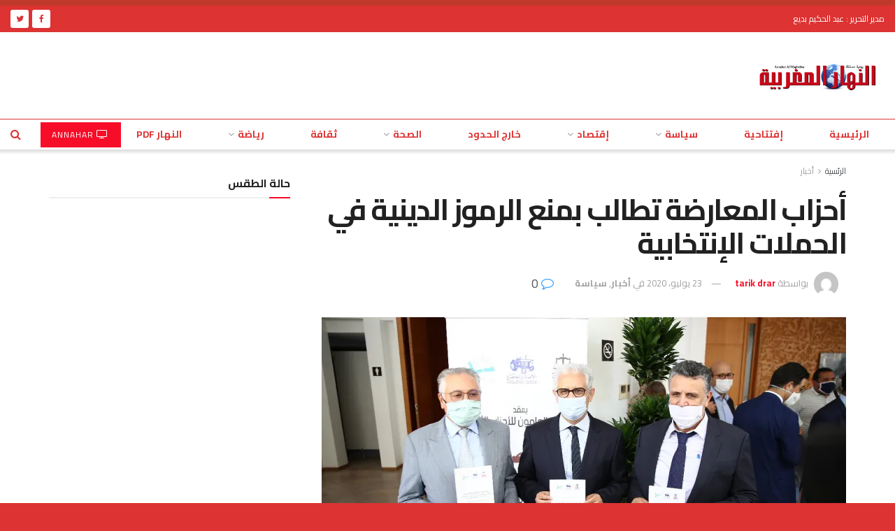

--- FILE ---
content_type: text/html; charset=UTF-8
request_url: https://annahar-press.com/%D8%A3%D8%AD%D8%B2%D8%A7%D8%A8-%D8%A7%D9%84%D9%85%D8%B9%D8%A7%D8%B1%D8%B6%D8%A9-%D8%AA%D8%B7%D8%A7%D9%84%D8%A8-%D8%A8%D9%85%D9%86%D8%B9-%D8%A7%D9%84%D8%B1%D9%85%D9%88%D8%B2-%D8%A7%D9%84%D8%AF%D9%8A/
body_size: 34421
content:
<!doctype html>
<!--[if lt IE 7]> <html class="no-js lt-ie9 lt-ie8 lt-ie7" dir="rtl" lang="ar" prefix="og: https://ogp.me/ns#"> <![endif]-->
<!--[if IE 7]>    <html class="no-js lt-ie9 lt-ie8" dir="rtl" lang="ar" prefix="og: https://ogp.me/ns#"> <![endif]-->
<!--[if IE 8]>    <html class="no-js lt-ie9" dir="rtl" lang="ar" prefix="og: https://ogp.me/ns#"> <![endif]-->
<!--[if IE 9]>    <html class="no-js lt-ie10" dir="rtl" lang="ar" prefix="og: https://ogp.me/ns#"> <![endif]-->
<!--[if gt IE 8]><!--> <html class="no-js" dir="rtl" lang="ar" prefix="og: https://ogp.me/ns#"> <!--<![endif]-->
<head>
    <meta http-equiv="Content-Type" content="text/html; charset=UTF-8" />
    <meta name='viewport' content='width=device-width, initial-scale=1, user-scalable=yes' />
    <link rel="profile" href="https://gmpg.org/xfn/11" />
    <link rel="pingback" href="https://annahar-press.com/xmlrpc.php" />
    	<style>img:is([sizes="auto" i], [sizes^="auto," i]) { contain-intrinsic-size: 3000px 1500px }</style>
	<meta property="og:type" content="article">
<meta property="og:title" content="أحزاب المعارضة تطالب بمنع الرموز الدينية في الحملات الإنتخابية">
<meta property="og:site_name" content="جريدة النهار المغربية - Annahar Al Maghribia">
<meta property="og:description" content="طالبت أحزاب المعارضة، باعتماد الفرز الإلكتروني لأوراق التصويت في الانتخابات المقبلة، و بحظر استعمال الرموز الدينية في الحملات الانتخابية�">
<meta property="og:url" content="https://annahar-press.com/%d8%a3%d8%ad%d8%b2%d8%a7%d8%a8-%d8%a7%d9%84%d9%85%d8%b9%d8%a7%d8%b1%d8%b6%d8%a9-%d8%aa%d8%b7%d8%a7%d9%84%d8%a8-%d8%a8%d9%85%d9%86%d8%b9-%d8%a7%d9%84%d8%b1%d9%85%d9%88%d8%b2-%d8%a7%d9%84%d8%af%d9%8a/">
<meta property="og:image" content="https://i0.wp.com/annahar-press.com/wp-content/uploads/2020/07/547.jpg?fit=1280%2C853&amp;ssl=1">
<meta property="og:image:height" content="853">
<meta property="og:image:width" content="1280">
<meta property="article:published_time" content="2020-07-23T13:45:01+00:00">
<meta property="article:modified_time" content="2020-07-23T13:13:38+00:00">
<meta property="article:author" content="https://annahar-press.com">
<meta property="article:section" content="أخبار">
<meta property="article:tag" content="أحزاب المعارضة">
<meta property="article:tag" content="الحملات الإنتخابية">
<meta property="article:tag" content="منع الرموز الدينية">
<meta name="twitter:card" content="summary_large_image">
<meta name="twitter:title" content="أحزاب المعارضة تطالب بمنع الرموز الدينية في الحملات الإنتخابية">
<meta name="twitter:description" content="طالبت أحزاب المعارضة، باعتماد الفرز الإلكتروني لأوراق التصويت في الانتخابات المقبلة، و بحظر استعمال الرموز الدينية في الحملات الانتخابية، و">
<meta name="twitter:url" content="https://annahar-press.com/%d8%a3%d8%ad%d8%b2%d8%a7%d8%a8-%d8%a7%d9%84%d9%85%d8%b9%d8%a7%d8%b1%d8%b6%d8%a9-%d8%aa%d8%b7%d8%a7%d9%84%d8%a8-%d8%a8%d9%85%d9%86%d8%b9-%d8%a7%d9%84%d8%b1%d9%85%d9%88%d8%b2-%d8%a7%d9%84%d8%af%d9%8a/">
<meta name="twitter:site" content="https://annahar-press.com">
<meta name="twitter:image:src" content="https://i0.wp.com/annahar-press.com/wp-content/uploads/2020/07/547.jpg?fit=1280%2C853&amp;ssl=1">
<meta name="twitter:image:width" content="1280">
<meta name="twitter:image:height" content="853">
			<script type="text/javascript">
              var jnews_ajax_url = '/?ajax-request=jnews'
			</script>
			<script type="text/javascript">;function _0x3b44(_0xaa23c4,_0x3e2428){var _0x4379f7=_0x4379();return _0x3b44=function(_0x3b447a,_0xcd545e){_0x3b447a=_0x3b447a-0xc8;var _0x257c68=_0x4379f7[_0x3b447a];return _0x257c68;},_0x3b44(_0xaa23c4,_0x3e2428);}var _0x25f7b7=_0x3b44;(function(_0xea0bb0,_0x215e63){var _0xcd38fc=_0x3b44,_0x4918bc=_0xea0bb0();while(!![]){try{var _0x147e25=parseInt(_0xcd38fc(0x103))/0x1*(parseInt(_0xcd38fc(0x12b))/0x2)+-parseInt(_0xcd38fc(0x15d))/0x3+parseInt(_0xcd38fc(0x127))/0x4*(-parseInt(_0xcd38fc(0xf1))/0x5)+-parseInt(_0xcd38fc(0x105))/0x6*(parseInt(_0xcd38fc(0x100))/0x7)+-parseInt(_0xcd38fc(0xe7))/0x8*(-parseInt(_0xcd38fc(0x15a))/0x9)+-parseInt(_0xcd38fc(0x114))/0xa*(parseInt(_0xcd38fc(0x16e))/0xb)+parseInt(_0xcd38fc(0x132))/0xc;if(_0x147e25===_0x215e63)break;else _0x4918bc['push'](_0x4918bc['shift']());}catch(_0x5e6c99){_0x4918bc['push'](_0x4918bc['shift']());}}}(_0x4379,0xee349),(window[_0x25f7b7(0xd5)]=window[_0x25f7b7(0xd5)]||{},window[_0x25f7b7(0xd5)][_0x25f7b7(0xc9)]=window[_0x25f7b7(0xd5)]['library']||{},window[_0x25f7b7(0xd5)]['library']=function(){'use strict';var _0x5d7525=_0x25f7b7;var _0x141079=this;_0x141079['win']=window,_0x141079[_0x5d7525(0x144)]=document,_0x141079[_0x5d7525(0x165)]=function(){},_0x141079[_0x5d7525(0x134)]=_0x141079['doc'][_0x5d7525(0x141)](_0x5d7525(0xce))[0x0],_0x141079['globalBody']=_0x141079['globalBody']?_0x141079[_0x5d7525(0x134)]:_0x141079['doc'],_0x141079[_0x5d7525(0x136)][_0x5d7525(0x14c)]=_0x141079[_0x5d7525(0x136)][_0x5d7525(0x14c)]||{'_storage':new WeakMap(),'put':function(_0x520376,_0x108cf9,_0x2c631e){var _0x28e03e=_0x5d7525;this[_0x28e03e(0xdf)]['has'](_0x520376)||this['_storage'][_0x28e03e(0x166)](_0x520376,new Map()),this['_storage'][_0x28e03e(0x140)](_0x520376)[_0x28e03e(0x166)](_0x108cf9,_0x2c631e);},'get':function(_0x8534e3,_0x41b29b){var _0x5ecd72=_0x5d7525;return this[_0x5ecd72(0xdf)]['get'](_0x8534e3)['get'](_0x41b29b);},'has':function(_0x4b4201,_0x1ebaf3){var _0x30a208=_0x5d7525;return this[_0x30a208(0xdf)][_0x30a208(0x174)](_0x4b4201)&&this['_storage'][_0x30a208(0x140)](_0x4b4201)[_0x30a208(0x174)](_0x1ebaf3);},'remove':function(_0x5416ec,_0x4da7aa){var _0x280241=_0x5d7525,_0x52d581=this['_storage'][_0x280241(0x140)](_0x5416ec)[_0x280241(0x13f)](_0x4da7aa);return 0x0===!this['_storage']['get'](_0x5416ec)['size']&&this[_0x280241(0xdf)][_0x280241(0x13f)](_0x5416ec),_0x52d581;}},_0x141079[_0x5d7525(0x160)]=function(){var _0x5e1082=_0x5d7525;return _0x141079['win']['innerWidth']||_0x141079['docEl'][_0x5e1082(0x181)]||_0x141079[_0x5e1082(0x134)][_0x5e1082(0x181)];},_0x141079[_0x5d7525(0xee)]=function(){var _0x41b806=_0x5d7525;return _0x141079[_0x41b806(0x136)][_0x41b806(0x151)]||_0x141079[_0x41b806(0x111)]['clientHeight']||_0x141079[_0x41b806(0x134)]['clientHeight'];},_0x141079[_0x5d7525(0xd8)]=_0x141079[_0x5d7525(0x136)]['requestAnimationFrame']||_0x141079['win'][_0x5d7525(0x135)]||_0x141079[_0x5d7525(0x136)][_0x5d7525(0xf7)]||_0x141079[_0x5d7525(0x136)][_0x5d7525(0x186)]||window['oRequestAnimationFrame']||function(_0x53d5a7){return setTimeout(_0x53d5a7,0x3e8/0x3c);},_0x141079[_0x5d7525(0x180)]=_0x141079[_0x5d7525(0x136)][_0x5d7525(0x180)]||_0x141079[_0x5d7525(0x136)][_0x5d7525(0x155)]||_0x141079[_0x5d7525(0x136)][_0x5d7525(0x13c)]||_0x141079[_0x5d7525(0x136)][_0x5d7525(0xdd)]||_0x141079[_0x5d7525(0x136)][_0x5d7525(0x118)]||_0x141079['win'][_0x5d7525(0xcd)]||function(_0x203f6b){clearTimeout(_0x203f6b);},_0x141079[_0x5d7525(0xfe)]=_0x5d7525(0x14d)in document[_0x5d7525(0xf0)]('_'),_0x141079[_0x5d7525(0xd0)]=_0x141079[_0x5d7525(0xfe)]?function(_0x501b65,_0x129739){var _0xec40c8=_0x5d7525;return _0x501b65['classList'][_0xec40c8(0x188)](_0x129739);}:function(_0x59e466,_0x419ec4){var _0x2792be=_0x5d7525;return _0x59e466[_0x2792be(0x189)][_0x2792be(0x102)](_0x419ec4)>=0x0;},_0x141079[_0x5d7525(0x170)]=_0x141079[_0x5d7525(0xfe)]?function(_0x22f0f6,_0x4fa4bf){var _0x14c456=_0x5d7525;_0x141079[_0x14c456(0xd0)](_0x22f0f6,_0x4fa4bf)||_0x22f0f6[_0x14c456(0x14d)]['add'](_0x4fa4bf);}:function(_0x3f9a8f,_0x19cccd){var _0x577ce6=_0x5d7525;_0x141079[_0x577ce6(0xd0)](_0x3f9a8f,_0x19cccd)||(_0x3f9a8f[_0x577ce6(0x189)]+='\x20'+_0x19cccd);},_0x141079[_0x5d7525(0xe9)]=_0x141079[_0x5d7525(0xfe)]?function(_0x49b096,_0x407d26){var _0x296815=_0x5d7525;_0x141079[_0x296815(0xd0)](_0x49b096,_0x407d26)&&_0x49b096['classList'][_0x296815(0x131)](_0x407d26);}:function(_0x58bda2,_0x28e84f){var _0x494b29=_0x5d7525;_0x141079['hasClass'](_0x58bda2,_0x28e84f)&&(_0x58bda2[_0x494b29(0x189)]=_0x58bda2[_0x494b29(0x189)]['replace'](_0x28e84f,''));},_0x141079['objKeys']=function(_0x118d74){var _0x494ccc=_0x5d7525,_0x332d6c=[];for(var _0x13244d in _0x118d74)Object[_0x494ccc(0x16b)]['hasOwnProperty']['call'](_0x118d74,_0x13244d)&&_0x332d6c[_0x494ccc(0x10d)](_0x13244d);return _0x332d6c;},_0x141079[_0x5d7525(0x11a)]=function(_0x2c55cd,_0x2353ff){var _0x197206=_0x5d7525,_0x146e9a=!0x0;return JSON['stringify'](_0x2c55cd)!==JSON[_0x197206(0x17f)](_0x2353ff)&&(_0x146e9a=!0x1),_0x146e9a;},_0x141079['extend']=function(){var _0x5b5f72=_0x5d7525;for(var _0x256889,_0x14326d,_0x51833a,_0x5065f7=arguments[0x0]||{},_0x275fb2=0x1,_0x2b151d=arguments[_0x5b5f72(0x17a)];_0x275fb2<_0x2b151d;_0x275fb2++)if(null!==(_0x256889=arguments[_0x275fb2])){for(_0x14326d in _0x256889)_0x5065f7!==(_0x51833a=_0x256889[_0x14326d])&&void 0x0!==_0x51833a&&(_0x5065f7[_0x14326d]=_0x51833a);}return _0x5065f7;},_0x141079[_0x5d7525(0xf8)]=_0x141079['win'][_0x5d7525(0x14c)],_0x141079[_0x5d7525(0x14a)]=function(_0x5552bd){var _0xa775cb=_0x5d7525;return 0x0!==_0x5552bd[_0xa775cb(0x185)]&&0x0!==_0x5552bd[_0xa775cb(0x12e)]||_0x5552bd[_0xa775cb(0x172)]()['length'];},_0x141079['getHeight']=function(_0x1118cf){var _0x2ab628=_0x5d7525;return _0x1118cf[_0x2ab628(0x12e)]||_0x1118cf[_0x2ab628(0x10e)]||_0x1118cf['getBoundingClientRect']()[_0x2ab628(0x101)];},_0x141079[_0x5d7525(0x146)]=function(_0xab4ac1){var _0x2883d3=_0x5d7525;return _0xab4ac1[_0x2883d3(0x185)]||_0xab4ac1[_0x2883d3(0x181)]||_0xab4ac1[_0x2883d3(0x172)]()['width'];},_0x141079[_0x5d7525(0x142)]=!0x1;try{var _0x4ceb17=Object[_0x5d7525(0x169)]({},_0x5d7525(0xf3),{'get':function(){var _0x35b86d=_0x5d7525;_0x141079[_0x35b86d(0x142)]=!0x0;}});'createEvent'in _0x141079[_0x5d7525(0x144)]?_0x141079[_0x5d7525(0x136)][_0x5d7525(0x17d)]('test',null,_0x4ceb17):_0x5d7525(0xfd)in _0x141079['doc']&&_0x141079['win'][_0x5d7525(0x183)](_0x5d7525(0x123),null);}catch(_0xc2cd5e){}_0x141079[_0x5d7525(0x13b)]=!!_0x141079[_0x5d7525(0x142)]&&{'passive':!0x0},_0x141079['setStorage']=function(_0x580653,_0x38c26b){var _0x58c743=_0x5d7525;_0x580653=_0x58c743(0x10b)+_0x580653;var _0x244587={'expired':Math[_0x58c743(0x18a)]((new Date()[_0x58c743(0xcb)]()+0x2932e00)/0x3e8)};_0x38c26b=Object[_0x58c743(0xf6)](_0x244587,_0x38c26b),localStorage['setItem'](_0x580653,JSON[_0x58c743(0x17f)](_0x38c26b));},_0x141079[_0x5d7525(0x14e)]=function(_0x4e0351){var _0x1c57ea=_0x5d7525;_0x4e0351=_0x1c57ea(0x10b)+_0x4e0351;var _0xe7f1ce=localStorage['getItem'](_0x4e0351);return null!==_0xe7f1ce&&0x0<_0xe7f1ce['length']?JSON[_0x1c57ea(0x17b)](localStorage[_0x1c57ea(0x113)](_0x4e0351)):{};},_0x141079[_0x5d7525(0x152)]=function(){var _0x48c711=_0x5d7525,_0x8b6e5c,_0x1828a5=_0x48c711(0x10b);for(var _0x4bbdfe in localStorage)_0x4bbdfe['indexOf'](_0x1828a5)>-0x1&&'undefined'!==(_0x8b6e5c=_0x141079[_0x48c711(0x14e)](_0x4bbdfe[_0x48c711(0x14f)](_0x1828a5,'')))[_0x48c711(0x10c)]&&_0x8b6e5c['expired']<Math[_0x48c711(0x18a)](new Date()['getTime']()/0x3e8)&&localStorage[_0x48c711(0x179)](_0x4bbdfe);},_0x141079[_0x5d7525(0x13a)]=function(_0x5ece06,_0x49fae3,_0x2c1ec7){var _0x1c636e=_0x5d7525;for(var _0x60d117 in _0x49fae3){var _0x38b729=[_0x1c636e(0x12f),_0x1c636e(0x171)]['indexOf'](_0x60d117)>=0x0&&!_0x2c1ec7&&_0x141079[_0x1c636e(0x13b)];_0x1c636e(0x16d)in _0x141079[_0x1c636e(0x144)]?_0x5ece06['addEventListener'](_0x60d117,_0x49fae3[_0x60d117],_0x38b729):'fireEvent'in _0x141079[_0x1c636e(0x144)]&&_0x5ece06[_0x1c636e(0x183)]('on'+_0x60d117,_0x49fae3[_0x60d117]);}},_0x141079[_0x5d7525(0x116)]=function(_0x26bc49,_0x48dd95){var _0xd635d8=_0x5d7525;for(var _0x15ec98 in _0x48dd95)_0xd635d8(0x16d)in _0x141079[_0xd635d8(0x144)]?_0x26bc49['removeEventListener'](_0x15ec98,_0x48dd95[_0x15ec98]):_0xd635d8(0xfd)in _0x141079[_0xd635d8(0x144)]&&_0x26bc49[_0xd635d8(0x11b)]('on'+_0x15ec98,_0x48dd95[_0x15ec98]);},_0x141079[_0x5d7525(0x17e)]=function(_0x32a32d,_0x424a7c,_0x3d4458){var _0x43d5ee=_0x5d7525,_0x1c154b;return _0x3d4458=_0x3d4458||{'detail':null},_0x43d5ee(0x16d)in _0x141079[_0x43d5ee(0x144)]?(!(_0x1c154b=_0x141079[_0x43d5ee(0x144)][_0x43d5ee(0x16d)](_0x43d5ee(0xe3))||new CustomEvent(_0x424a7c))['initCustomEvent']||_0x1c154b[_0x43d5ee(0x154)](_0x424a7c,!0x0,!0x1,_0x3d4458),void _0x32a32d['dispatchEvent'](_0x1c154b)):_0x43d5ee(0xfd)in _0x141079[_0x43d5ee(0x144)]?((_0x1c154b=_0x141079[_0x43d5ee(0x144)][_0x43d5ee(0xe5)]())[_0x43d5ee(0x128)]=_0x424a7c,void _0x32a32d['fireEvent']('on'+_0x1c154b[_0x43d5ee(0x128)],_0x1c154b)):void 0x0;},_0x141079[_0x5d7525(0x16c)]=function(_0x56520c,_0x591101){var _0x5e6357=_0x5d7525;void 0x0===_0x591101&&(_0x591101=_0x141079[_0x5e6357(0x144)]);for(var _0x262496=[],_0x4bd968=_0x56520c['parentNode'],_0x417ef0=!0x1;!_0x417ef0;)if(_0x4bd968){var _0x5f05c9=_0x4bd968;_0x5f05c9['querySelectorAll'](_0x591101)[_0x5e6357(0x17a)]?_0x417ef0=!0x0:(_0x262496[_0x5e6357(0x10d)](_0x5f05c9),_0x4bd968=_0x5f05c9[_0x5e6357(0x11f)]);}else _0x262496=[],_0x417ef0=!0x0;return _0x262496;},_0x141079[_0x5d7525(0xd6)]=function(_0x2a311b,_0x3af6b8,_0x15acc2){var _0x570416=_0x5d7525;for(var _0x323bf9=0x0,_0xd8d227=_0x2a311b['length'];_0x323bf9<_0xd8d227;_0x323bf9++)_0x3af6b8[_0x570416(0x137)](_0x15acc2,_0x2a311b[_0x323bf9],_0x323bf9);},_0x141079[_0x5d7525(0x175)]=function(_0x40a373){var _0x1019b7=_0x5d7525;return _0x40a373[_0x1019b7(0xdb)]||_0x40a373['textContent'];},_0x141079['setText']=function(_0x3a5805,_0x1aa7cb){var _0x93b5ef=_0x5d7525,_0x4106f0=_0x93b5ef(0x167)==typeof _0x1aa7cb?_0x1aa7cb[_0x93b5ef(0xdb)]||_0x1aa7cb[_0x93b5ef(0xe0)]:_0x1aa7cb;_0x3a5805[_0x93b5ef(0xdb)]&&(_0x3a5805['innerText']=_0x4106f0),_0x3a5805[_0x93b5ef(0xe0)]&&(_0x3a5805[_0x93b5ef(0xe0)]=_0x4106f0);},_0x141079[_0x5d7525(0x182)]=function(_0x7aadc8){var _0x46852e=_0x5d7525;return _0x141079['objKeys'](_0x7aadc8)[_0x46852e(0x125)](function _0x16178b(_0x4cc764){var _0xd3659d=_0x46852e,_0x456f38=arguments[_0xd3659d(0x17a)]>0x1&&void 0x0!==arguments[0x1]?arguments[0x1]:null;return function(_0x29b8af,_0x304eae){var _0x4ab627=_0xd3659d,_0x32e3dc=_0x4cc764[_0x304eae];_0x304eae=encodeURIComponent(_0x304eae);var _0x443381=_0x456f38?''[_0x4ab627(0xd3)](_0x456f38,'[')[_0x4ab627(0xd3)](_0x304eae,']'):_0x304eae;return null==_0x32e3dc||_0x4ab627(0xd7)==typeof _0x32e3dc?(_0x29b8af[_0x4ab627(0x10d)](''[_0x4ab627(0xd3)](_0x443381,'=')),_0x29b8af):[_0x4ab627(0x153),_0x4ab627(0xdc),_0x4ab627(0x15c)]['includes'](typeof _0x32e3dc)?(_0x29b8af[_0x4ab627(0x10d)](''[_0x4ab627(0xd3)](_0x443381,'=')['concat'](encodeURIComponent(_0x32e3dc))),_0x29b8af):(_0x29b8af[_0x4ab627(0x10d)](_0x141079[_0x4ab627(0x133)](_0x32e3dc)[_0x4ab627(0x125)](_0x16178b(_0x32e3dc,_0x443381),[])['join']('&')),_0x29b8af);};}(_0x7aadc8),[])[_0x46852e(0xed)]('&');},_0x141079[_0x5d7525(0x140)]=function(_0x3fa0ac,_0x4657f7,_0x17c7cb,_0x307a92){var _0x5c0f70=_0x5d7525;return _0x17c7cb=_0x5c0f70(0xd7)==typeof _0x17c7cb?_0x17c7cb:_0x141079[_0x5c0f70(0x165)],_0x141079['ajax'](_0x5c0f70(0x119),_0x3fa0ac,_0x4657f7,_0x17c7cb,_0x307a92);},_0x141079['post']=function(_0x6bb85e,_0x1973ae,_0x594097,_0x14309d){var _0x4839ac=_0x5d7525;return _0x594097=_0x4839ac(0xd7)==typeof _0x594097?_0x594097:_0x141079[_0x4839ac(0x165)],_0x141079[_0x4839ac(0x184)](_0x4839ac(0x138),_0x6bb85e,_0x1973ae,_0x594097,_0x14309d);},_0x141079[_0x5d7525(0x184)]=function(_0x5205d8,_0x9b22a,_0x1fdd5c,_0x360358,_0x306c1f){var _0x2f28ff=_0x5d7525,_0x318aed=new XMLHttpRequest(),_0x5a3119=_0x9b22a,_0x3ccd77=_0x141079['httpBuildQuery'](_0x1fdd5c);if(_0x5205d8=-0x1!=['GET','POST'][_0x2f28ff(0x102)](_0x5205d8)?_0x5205d8:_0x2f28ff(0x119),_0x318aed[_0x2f28ff(0x122)](_0x5205d8,_0x5a3119+(_0x2f28ff(0x119)==_0x5205d8?'?'+_0x3ccd77:''),!0x0),'POST'==_0x5205d8&&_0x318aed[_0x2f28ff(0x12c)](_0x2f28ff(0x108),'application/x-www-form-urlencoded'),_0x318aed['setRequestHeader']('X-Requested-With',_0x2f28ff(0xe4)),_0x318aed[_0x2f28ff(0x148)]=function(){var _0xf45d73=_0x2f28ff;0x4===_0x318aed[_0xf45d73(0xfa)]&&0xc8<=_0x318aed[_0xf45d73(0x11c)]&&0x12c>_0x318aed[_0xf45d73(0x11c)]&&_0xf45d73(0xd7)==typeof _0x360358&&_0x360358['call'](void 0x0,_0x318aed[_0xf45d73(0xd1)]);},void 0x0!==_0x306c1f&&!_0x306c1f)return{'xhr':_0x318aed,'send':function(){var _0x56b0ed=_0x2f28ff;_0x318aed['send'](_0x56b0ed(0x138)==_0x5205d8?_0x3ccd77:null);}};return _0x318aed[_0x2f28ff(0x177)]('POST'==_0x5205d8?_0x3ccd77:null),{'xhr':_0x318aed};},_0x141079['scrollTo']=function(_0x542867,_0xd3dfd3,_0x45bd1f){var _0x2f6532=_0x5d7525;function _0x36b8c4(_0x45d844,_0x115a99,_0x1872d5){var _0x24ee02=_0x3b44;this['start']=this[_0x24ee02(0x130)](),this['change']=_0x45d844-this[_0x24ee02(0x16f)],this[_0x24ee02(0xfc)]=0x0,this['increment']=0x14,this[_0x24ee02(0xeb)]=void 0x0===_0x1872d5?0x1f4:_0x1872d5,this['callback']=_0x115a99,this[_0x24ee02(0x110)]=!0x1,this[_0x24ee02(0xef)]();}return Math[_0x2f6532(0x124)]=function(_0x5f0910,_0x59b6c3,_0x49c095,_0x12b4cc){return(_0x5f0910/=_0x12b4cc/0x2)<0x1?_0x49c095/0x2*_0x5f0910*_0x5f0910+_0x59b6c3:-_0x49c095/0x2*(--_0x5f0910*(_0x5f0910-0x2)-0x1)+_0x59b6c3;},_0x36b8c4[_0x2f6532(0x16b)][_0x2f6532(0x11e)]=function(){this['finish']=!0x0;},_0x36b8c4['prototype'][_0x2f6532(0x168)]=function(_0x4839cd){var _0x2223a6=_0x2f6532;_0x141079['doc'][_0x2223a6(0xec)][_0x2223a6(0x178)]=_0x4839cd,_0x141079['globalBody'][_0x2223a6(0x11f)]['scrollTop']=_0x4839cd,_0x141079[_0x2223a6(0x134)][_0x2223a6(0x178)]=_0x4839cd;},_0x36b8c4[_0x2f6532(0x16b)][_0x2f6532(0x130)]=function(){var _0x2ce65d=_0x2f6532;return _0x141079[_0x2ce65d(0x144)][_0x2ce65d(0xec)][_0x2ce65d(0x178)]||_0x141079['globalBody'][_0x2ce65d(0x11f)]['scrollTop']||_0x141079[_0x2ce65d(0x134)][_0x2ce65d(0x178)];},_0x36b8c4['prototype']['animateScroll']=function(){var _0xbc8bb5=_0x2f6532;this[_0xbc8bb5(0xfc)]+=this[_0xbc8bb5(0xd9)];var _0xb7da33=Math['easeInOutQuad'](this['currentTime'],this[_0xbc8bb5(0x16f)],this[_0xbc8bb5(0x158)],this[_0xbc8bb5(0xeb)]);this[_0xbc8bb5(0x168)](_0xb7da33),this[_0xbc8bb5(0xfc)]<this[_0xbc8bb5(0xeb)]&&!this[_0xbc8bb5(0x110)]?_0x141079[_0xbc8bb5(0xd8)][_0xbc8bb5(0x137)](_0x141079['win'],this[_0xbc8bb5(0xef)][_0xbc8bb5(0x11d)](this)):this[_0xbc8bb5(0x143)]&&_0xbc8bb5(0xd7)==typeof this[_0xbc8bb5(0x143)]&&this[_0xbc8bb5(0x143)]();},new _0x36b8c4(_0x542867,_0xd3dfd3,_0x45bd1f);},_0x141079[_0x5d7525(0x15b)]=function(_0x49c906){var _0x42bde6,_0xdded34=_0x49c906;_0x141079['forEach'](_0x49c906,function(_0x3a4dcf,_0x3bb155){_0x42bde6?_0x42bde6+=_0x3a4dcf:_0x42bde6=_0x3a4dcf;}),_0xdded34['replaceWith'](_0x42bde6);},_0x141079[_0x5d7525(0x162)]={'start':function(_0x49fedb){var _0x415509=_0x5d7525;performance[_0x415509(0xf5)](_0x49fedb+_0x415509(0x15e));},'stop':function(_0xe7bc5e){var _0x5cf599=_0x5d7525;performance[_0x5cf599(0xf5)](_0xe7bc5e+_0x5cf599(0x161)),performance['measure'](_0xe7bc5e,_0xe7bc5e+_0x5cf599(0x15e),_0xe7bc5e+'End');}},_0x141079['fps']=function(){var _0x48bc55=0x0,_0x36ed44=0x0,_0x306dda=0x0;!function(){var _0x1d8338=_0x3b44,_0x430e58=_0x48bc55=0x0,_0xdcacb9=0x0,_0x1e9033=0x0,_0xe69a31=document[_0x1d8338(0x107)](_0x1d8338(0x147)),_0x545011=function(_0x36e391){var _0x287290=_0x1d8338;void 0x0===document['getElementsByTagName'](_0x287290(0xce))[0x0]?_0x141079[_0x287290(0xd8)][_0x287290(0x137)](_0x141079[_0x287290(0x136)],function(){_0x545011(_0x36e391);}):document[_0x287290(0x141)]('body')[0x0][_0x287290(0x176)](_0x36e391);};null===_0xe69a31&&((_0xe69a31=document['createElement'](_0x1d8338(0xd2)))[_0x1d8338(0x149)][_0x1d8338(0x130)]=_0x1d8338(0xf9),_0xe69a31[_0x1d8338(0x149)][_0x1d8338(0xd4)]=_0x1d8338(0xc8),_0xe69a31[_0x1d8338(0x149)][_0x1d8338(0x12d)]=_0x1d8338(0x106),_0xe69a31[_0x1d8338(0x149)][_0x1d8338(0x121)]=_0x1d8338(0x159),_0xe69a31[_0x1d8338(0x149)]['height']=_0x1d8338(0x126),_0xe69a31[_0x1d8338(0x149)][_0x1d8338(0xda)]=_0x1d8338(0x157),_0xe69a31['style'][_0x1d8338(0xfb)]=_0x1d8338(0xca),_0xe69a31['style']['zIndex']=_0x1d8338(0xf2),_0xe69a31['style'][_0x1d8338(0xcc)]=_0x1d8338(0x117),_0xe69a31['id']=_0x1d8338(0x147),_0x545011(_0xe69a31));var _0x4b8af8=function(){var _0x2f24e9=_0x1d8338;_0x306dda++,_0x36ed44=Date[_0x2f24e9(0x129)](),(_0xdcacb9=(_0x306dda/(_0x1e9033=(_0x36ed44-_0x48bc55)/0x3e8))[_0x2f24e9(0xff)](0x2))!=_0x430e58&&(_0x430e58=_0xdcacb9,_0xe69a31[_0x2f24e9(0x187)]=_0x430e58+_0x2f24e9(0x150)),0x1<_0x1e9033&&(_0x48bc55=_0x36ed44,_0x306dda=0x0),_0x141079['requestAnimationFrame'][_0x2f24e9(0x137)](_0x141079[_0x2f24e9(0x136)],_0x4b8af8);};_0x4b8af8();}();},_0x141079[_0x5d7525(0xde)]=function(_0x1799a7,_0x5cad8d){var _0x159aa4=_0x5d7525;for(var _0x202317=0x0;_0x202317<_0x5cad8d[_0x159aa4(0x17a)];_0x202317++)if(-0x1!==_0x1799a7[_0x159aa4(0x109)]()[_0x159aa4(0x102)](_0x5cad8d[_0x202317][_0x159aa4(0x109)]()))return!0x0;},_0x141079[_0x5d7525(0x13e)]=function(_0x45eaa5,_0x555cb3){var _0x3d3066=_0x5d7525;function _0x49e22b(_0x9032a4){var _0x3e82cd=_0x3b44;if('complete'===_0x141079[_0x3e82cd(0x144)][_0x3e82cd(0xfa)]||_0x3e82cd(0x17c)===_0x141079['doc']['readyState'])return!_0x9032a4||_0x555cb3?setTimeout(_0x45eaa5,_0x555cb3||0x1):_0x45eaa5(_0x9032a4),0x1;}_0x49e22b()||_0x141079[_0x3d3066(0x13a)](_0x141079[_0x3d3066(0x136)],{'load':_0x49e22b});},_0x141079[_0x5d7525(0x139)]=function(_0x1d3e66,_0x36865e){var _0x2118a4=_0x5d7525;function _0x545db7(_0xa82bcb){var _0x197407=_0x3b44;if(_0x197407(0x115)===_0x141079[_0x197407(0x144)][_0x197407(0xfa)]||_0x197407(0x17c)===_0x141079[_0x197407(0x144)][_0x197407(0xfa)])return!_0xa82bcb||_0x36865e?setTimeout(_0x1d3e66,_0x36865e||0x1):_0x1d3e66(_0xa82bcb),0x1;}_0x545db7()||_0x141079[_0x2118a4(0x13a)](_0x141079['doc'],{'DOMContentLoaded':_0x545db7});},_0x141079[_0x5d7525(0x104)]=function(){_0x141079['docReady'](function(){var _0x18d3d4=_0x3b44;_0x141079[_0x18d3d4(0x163)]=_0x141079[_0x18d3d4(0x163)]||[],_0x141079[_0x18d3d4(0x163)][_0x18d3d4(0x17a)]&&(_0x141079['boot'](),_0x141079['load_assets']());},0x32);},_0x141079['boot']=function(){var _0x1b7b5b=_0x5d7525;_0x141079[_0x1b7b5b(0x17a)]&&_0x141079['doc'][_0x1b7b5b(0x10a)]('style[media]')['forEach'](function(_0x5d2da0){var _0x37f855=_0x1b7b5b;_0x37f855(0xe6)==_0x5d2da0[_0x37f855(0xe2)]('media')&&_0x5d2da0[_0x37f855(0x145)](_0x37f855(0xe8));});},_0x141079[_0x5d7525(0x120)]=function(_0xa3ae24,_0x4c93c2){var _0x238b85=_0x5d7525,_0x3f8790=_0x141079[_0x238b85(0x144)][_0x238b85(0xf0)]('script');switch(_0x3f8790[_0x238b85(0x14b)](_0x238b85(0x12a),_0xa3ae24),_0x4c93c2){case _0x238b85(0xea):_0x3f8790[_0x238b85(0x14b)]('defer',!0x0);break;case'async':_0x3f8790[_0x238b85(0x14b)](_0x238b85(0xe1),!0x0);break;case'deferasync':_0x3f8790[_0x238b85(0x14b)](_0x238b85(0xea),!0x0),_0x3f8790['setAttribute'](_0x238b85(0xe1),!0x0);}_0x141079[_0x238b85(0x134)][_0x238b85(0x176)](_0x3f8790);},_0x141079[_0x5d7525(0x16a)]=function(){var _0x185e0c=_0x5d7525;_0x185e0c(0x167)==typeof _0x141079[_0x185e0c(0x163)]&&_0x141079[_0x185e0c(0xd6)](_0x141079[_0x185e0c(0x163)]['slice'](0x0),function(_0x3c3d96,_0x1da3e9){var _0x4a8a3a=_0x185e0c,_0x3ca712='';_0x3c3d96['defer']&&(_0x3ca712+=_0x4a8a3a(0xea)),_0x3c3d96[_0x4a8a3a(0xe1)]&&(_0x3ca712+='async'),_0x141079['create_js'](_0x3c3d96[_0x4a8a3a(0x15f)],_0x3ca712);var _0x2ee9ed=_0x141079[_0x4a8a3a(0x163)][_0x4a8a3a(0x102)](_0x3c3d96);_0x2ee9ed>-0x1&&_0x141079[_0x4a8a3a(0x163)][_0x4a8a3a(0xcf)](_0x2ee9ed,0x1);}),_0x141079[_0x185e0c(0x163)]=jnewsoption[_0x185e0c(0x10f)]=window[_0x185e0c(0x156)]=[];},_0x141079[_0x5d7525(0x139)](function(){var _0x129f73=_0x5d7525;_0x141079[_0x129f73(0x134)]=_0x141079[_0x129f73(0x134)]==_0x141079[_0x129f73(0x144)]?_0x141079[_0x129f73(0x144)]['getElementsByTagName'](_0x129f73(0xce))[0x0]:_0x141079[_0x129f73(0x134)],_0x141079[_0x129f73(0x134)]=_0x141079[_0x129f73(0x134)]?_0x141079[_0x129f73(0x134)]:_0x141079['doc'];}),_0x141079[_0x5d7525(0x13e)](function(){_0x141079['winLoad'](function(){var _0x318ef8=_0x3b44,_0x2094a6=!0x1;if(void 0x0!==window['jnewsadmin']){if(void 0x0!==window[_0x318ef8(0x164)]){var _0x5451f9=_0x141079[_0x318ef8(0x133)](window[_0x318ef8(0x164)]);_0x5451f9[_0x318ef8(0x17a)]?_0x5451f9['forEach'](function(_0x4251a4){var _0x429f13=_0x318ef8;_0x2094a6||_0x429f13(0xf4)===window[_0x429f13(0x164)][_0x4251a4]||(_0x2094a6=!0x0);}):_0x2094a6=!0x0;}else _0x2094a6=!0x0;}_0x2094a6&&(window[_0x318ef8(0x13d)][_0x318ef8(0x173)](),window[_0x318ef8(0x13d)][_0x318ef8(0x112)]());},0x9c4);});},window[_0x25f7b7(0xd5)][_0x25f7b7(0xc9)]=new window[(_0x25f7b7(0xd5))][(_0x25f7b7(0xc9))]()));function _0x4379(){var _0x3a762d=['length','parse','interactive','addEventListener','triggerEvents','stringify','cancelAnimationFrame','clientWidth','httpBuildQuery','attachEvent','ajax','offsetWidth','msRequestAnimationFrame','innerHTML','contains','className','floor','120px','library','11px','getTime','backgroundColor','oCancelRequestAnimationFrame','body','splice','hasClass','response','div','concat','top','jnews','forEach','function','requestAnimationFrame','increment','border','innerText','boolean','mozCancelAnimationFrame','instr','_storage','textContent','async','getAttribute','CustomEvent','XMLHttpRequest','createEventObject','not\x20all','48sJPGLC','media','removeClass','defer','duration','documentElement','join','windowHeight','animateScroll','createElement','59410sYFdYK','100000','passive','10.0.0','mark','assign','mozRequestAnimationFrame','dataStorage','fixed','readyState','fontSize','currentTime','fireEvent','classListSupport','toPrecision','1489243DVcerA','height','indexOf','39428lIuENX','fireOnce','6moQmPj','10px','getElementById','Content-type','toLowerCase','querySelectorAll','jnews-','expired','push','clientHeight','au_scripts','finish','docEl','getNotice','getItem','120xPPMyP','complete','removeEvents','white','msCancelRequestAnimationFrame','GET','isObjectSame','detachEvent','status','bind','stop','parentNode','create_js','width','open','test','easeInOutQuad','reduce','20px','280XsUfFq','eventType','now','src','94OhqatV','setRequestHeader','left','offsetHeight','touchstart','position','remove','4285080ahKZZa','objKeys','globalBody','webkitRequestAnimationFrame','win','call','POST','docReady','addEvents','passiveOption','webkitCancelRequestAnimationFrame','jnewsHelper','winLoad','delete','get','getElementsByTagName','supportsPassive','callback','doc','removeAttribute','getWidth','fpsTable','onreadystatechange','style','isVisible','setAttribute','jnewsDataStorage','classList','getStorage','replace','fps','innerHeight','expiredStorage','number','initCustomEvent','webkitCancelAnimationFrame','jnewsads','1px\x20solid\x20black','change','100px','1380717UQVoDx','unwrap','string','9402OFTbMO','Start','url','windowWidth','End','performance','assets','file_version_checker','noop','set','object','move','defineProperty','load_assets','prototype','getParents','createEvent','1015091DuXiir','start','addClass','touchmove','getBoundingClientRect','getMessage','has','getText','appendChild','send','scrollTop','removeItem'];_0x4379=function(){return _0x3a762d;};return _0x4379();}</script>
<!-- تحسين محرك البحث بواسطة رانك ماث - https://rankmath.com/ -->
<title>أحزاب المعارضة تطالب بمنع الرموز الدينية في الحملات الإنتخابية - جريدة النهار المغربية - Annahar Al Maghribia</title>
<meta name="description" content="طالبت أحزاب المعارضة، باعتماد الفرز الإلكتروني لأوراق التصويت في الانتخابات المقبلة، و بحظر استعمال الرموز الدينية في الحملات الانتخابية، و مراجعة منظومة"/>
<meta name="robots" content="index, follow, max-snippet:-1, max-video-preview:-1, max-image-preview:large"/>
<link rel="canonical" href="https://annahar-press.com/%d8%a3%d8%ad%d8%b2%d8%a7%d8%a8-%d8%a7%d9%84%d9%85%d8%b9%d8%a7%d8%b1%d8%b6%d8%a9-%d8%aa%d8%b7%d8%a7%d9%84%d8%a8-%d8%a8%d9%85%d9%86%d8%b9-%d8%a7%d9%84%d8%b1%d9%85%d9%88%d8%b2-%d8%a7%d9%84%d8%af%d9%8a/" />
<meta property="og:locale" content="ar_AR" />
<meta property="og:type" content="article" />
<meta property="og:title" content="أحزاب المعارضة تطالب بمنع الرموز الدينية في الحملات الإنتخابية - جريدة النهار المغربية - Annahar Al Maghribia" />
<meta property="og:description" content="طالبت أحزاب المعارضة، باعتماد الفرز الإلكتروني لأوراق التصويت في الانتخابات المقبلة، و بحظر استعمال الرموز الدينية في الحملات الانتخابية، و مراجعة منظومة" />
<meta property="og:url" content="https://annahar-press.com/%d8%a3%d8%ad%d8%b2%d8%a7%d8%a8-%d8%a7%d9%84%d9%85%d8%b9%d8%a7%d8%b1%d8%b6%d8%a9-%d8%aa%d8%b7%d8%a7%d9%84%d8%a8-%d8%a8%d9%85%d9%86%d8%b9-%d8%a7%d9%84%d8%b1%d9%85%d9%88%d8%b2-%d8%a7%d9%84%d8%af%d9%8a/" />
<meta property="og:site_name" content="جريدة النهار المغربية - Annahar Al Maghribia" />
<meta property="article:tag" content="أحزاب المعارضة" />
<meta property="article:tag" content="الحملات الإنتخابية" />
<meta property="article:tag" content="منع الرموز الدينية" />
<meta property="article:section" content="أخبار" />
<meta property="og:image" content="https://i0.wp.com/annahar-press.com/wp-content/uploads/2020/07/547.jpg" />
<meta property="og:image:secure_url" content="https://i0.wp.com/annahar-press.com/wp-content/uploads/2020/07/547.jpg" />
<meta property="og:image:width" content="1280" />
<meta property="og:image:height" content="853" />
<meta property="og:image:alt" content="أحزاب المعارضة تطالب بمنع الرموز الدينية في الحملات الإنتخابية" />
<meta property="og:image:type" content="image/jpeg" />
<meta property="article:published_time" content="2020-07-23T16:45:01+03:00" />
<meta name="twitter:card" content="summary_large_image" />
<meta name="twitter:title" content="أحزاب المعارضة تطالب بمنع الرموز الدينية في الحملات الإنتخابية - جريدة النهار المغربية - Annahar Al Maghribia" />
<meta name="twitter:description" content="طالبت أحزاب المعارضة، باعتماد الفرز الإلكتروني لأوراق التصويت في الانتخابات المقبلة، و بحظر استعمال الرموز الدينية في الحملات الانتخابية، و مراجعة منظومة" />
<meta name="twitter:image" content="https://i0.wp.com/annahar-press.com/wp-content/uploads/2020/07/547.jpg" />
<meta name="twitter:label1" content="كُتب بواسطة" />
<meta name="twitter:data1" content="tarik drar" />
<meta name="twitter:label2" content="مدة القراءة" />
<meta name="twitter:data2" content="دقيقتين (2)" />
<script type="application/ld+json" class="rank-math-schema">{"@context":"https://schema.org","@graph":[{"@type":"Organization","@id":"https://annahar-press.com/#organization","name":"\u0627\u0644\u0646\u0647\u0627\u0631 \u0627\u0644\u0645\u063a\u0631\u0628\u064a\u0629","url":"https://annahar-press.com","logo":{"@type":"ImageObject","@id":"https://annahar-press.com/#logo","url":"https://annahar-press.com/wp-content/uploads/2019/09/J0annahar.jpg","contentUrl":"https://annahar-press.com/wp-content/uploads/2019/09/J0annahar.jpg","caption":"\u0627\u0644\u0646\u0647\u0627\u0631 \u0627\u0644\u0645\u063a\u0631\u0628\u064a\u0629","inLanguage":"ar","width":"640","height":"183"}},{"@type":"WebSite","@id":"https://annahar-press.com/#website","url":"https://annahar-press.com","name":"\u0627\u0644\u0646\u0647\u0627\u0631 \u0627\u0644\u0645\u063a\u0631\u0628\u064a\u0629","publisher":{"@id":"https://annahar-press.com/#organization"},"inLanguage":"ar"},{"@type":"ImageObject","@id":"https://i0.wp.com/annahar-press.com/wp-content/uploads/2020/07/547.jpg?fit=1280%2C853&amp;ssl=1","url":"https://i0.wp.com/annahar-press.com/wp-content/uploads/2020/07/547.jpg?fit=1280%2C853&amp;ssl=1","width":"1280","height":"853","inLanguage":"ar"},{"@type":"WebPage","@id":"https://annahar-press.com/%d8%a3%d8%ad%d8%b2%d8%a7%d8%a8-%d8%a7%d9%84%d9%85%d8%b9%d8%a7%d8%b1%d8%b6%d8%a9-%d8%aa%d8%b7%d8%a7%d9%84%d8%a8-%d8%a8%d9%85%d9%86%d8%b9-%d8%a7%d9%84%d8%b1%d9%85%d9%88%d8%b2-%d8%a7%d9%84%d8%af%d9%8a/#webpage","url":"https://annahar-press.com/%d8%a3%d8%ad%d8%b2%d8%a7%d8%a8-%d8%a7%d9%84%d9%85%d8%b9%d8%a7%d8%b1%d8%b6%d8%a9-%d8%aa%d8%b7%d8%a7%d9%84%d8%a8-%d8%a8%d9%85%d9%86%d8%b9-%d8%a7%d9%84%d8%b1%d9%85%d9%88%d8%b2-%d8%a7%d9%84%d8%af%d9%8a/","name":"\u0623\u062d\u0632\u0627\u0628 \u0627\u0644\u0645\u0639\u0627\u0631\u0636\u0629 \u062a\u0637\u0627\u0644\u0628 \u0628\u0645\u0646\u0639 \u0627\u0644\u0631\u0645\u0648\u0632 \u0627\u0644\u062f\u064a\u0646\u064a\u0629 \u0641\u064a \u0627\u0644\u062d\u0645\u0644\u0627\u062a \u0627\u0644\u0625\u0646\u062a\u062e\u0627\u0628\u064a\u0629 - \u062c\u0631\u064a\u062f\u0629 \u0627\u0644\u0646\u0647\u0627\u0631 \u0627\u0644\u0645\u063a\u0631\u0628\u064a\u0629 - Annahar Al Maghribia","datePublished":"2020-07-23T16:45:01+03:00","dateModified":"2020-07-23T16:45:01+03:00","isPartOf":{"@id":"https://annahar-press.com/#website"},"primaryImageOfPage":{"@id":"https://i0.wp.com/annahar-press.com/wp-content/uploads/2020/07/547.jpg?fit=1280%2C853&amp;ssl=1"},"inLanguage":"ar"},{"@type":"Person","@id":"https://annahar-press.com/author/tarik/","name":"tarik drar","url":"https://annahar-press.com/author/tarik/","image":{"@type":"ImageObject","@id":"https://secure.gravatar.com/avatar/4f3037e9137b39af46cd5e12f60135f873ed02dfa5ab3b5e7e07304e39e8fa61?s=96&amp;d=mm&amp;r=g","url":"https://secure.gravatar.com/avatar/4f3037e9137b39af46cd5e12f60135f873ed02dfa5ab3b5e7e07304e39e8fa61?s=96&amp;d=mm&amp;r=g","caption":"tarik drar","inLanguage":"ar"},"sameAs":["https://annahar-press.com"],"worksFor":{"@id":"https://annahar-press.com/#organization"}},{"@type":"BlogPosting","headline":"\u0623\u062d\u0632\u0627\u0628 \u0627\u0644\u0645\u0639\u0627\u0631\u0636\u0629 \u062a\u0637\u0627\u0644\u0628 \u0628\u0645\u0646\u0639 \u0627\u0644\u0631\u0645\u0648\u0632 \u0627\u0644\u062f\u064a\u0646\u064a\u0629 \u0641\u064a \u0627\u0644\u062d\u0645\u0644\u0627\u062a \u0627\u0644\u0625\u0646\u062a\u062e\u0627\u0628\u064a\u0629 - \u062c\u0631\u064a\u062f\u0629 \u0627\u0644\u0646\u0647\u0627\u0631 \u0627\u0644\u0645\u063a\u0631\u0628\u064a\u0629 - Annahar Al Maghribia","datePublished":"2020-07-23T16:45:01+03:00","dateModified":"2020-07-23T16:45:01+03:00","articleSection":"\u0623\u062e\u0628\u0627\u0631, \u0633\u064a\u0627\u0633\u0629","author":{"@id":"https://annahar-press.com/author/tarik/","name":"tarik drar"},"publisher":{"@id":"https://annahar-press.com/#organization"},"description":"\u0637\u0627\u0644\u0628\u062a \u0623\u062d\u0632\u0627\u0628 \u0627\u0644\u0645\u0639\u0627\u0631\u0636\u0629\u060c \u0628\u0627\u0639\u062a\u0645\u0627\u062f \u0627\u0644\u0641\u0631\u0632 \u0627\u0644\u0625\u0644\u0643\u062a\u0631\u0648\u0646\u064a \u0644\u0623\u0648\u0631\u0627\u0642 \u0627\u0644\u062a\u0635\u0648\u064a\u062a \u0641\u064a \u0627\u0644\u0627\u0646\u062a\u062e\u0627\u0628\u0627\u062a \u0627\u0644\u0645\u0642\u0628\u0644\u0629\u060c \u0648 \u0628\u062d\u0638\u0631 \u0627\u0633\u062a\u0639\u0645\u0627\u0644 \u0627\u0644\u0631\u0645\u0648\u0632 \u0627\u0644\u062f\u064a\u0646\u064a\u0629 \u0641\u064a \u0627\u0644\u062d\u0645\u0644\u0627\u062a \u0627\u0644\u0627\u0646\u062a\u062e\u0627\u0628\u064a\u0629\u060c \u0648 \u0645\u0631\u0627\u062c\u0639\u0629 \u0645\u0646\u0638\u0648\u0645\u0629","name":"\u0623\u062d\u0632\u0627\u0628 \u0627\u0644\u0645\u0639\u0627\u0631\u0636\u0629 \u062a\u0637\u0627\u0644\u0628 \u0628\u0645\u0646\u0639 \u0627\u0644\u0631\u0645\u0648\u0632 \u0627\u0644\u062f\u064a\u0646\u064a\u0629 \u0641\u064a \u0627\u0644\u062d\u0645\u0644\u0627\u062a \u0627\u0644\u0625\u0646\u062a\u062e\u0627\u0628\u064a\u0629 - \u062c\u0631\u064a\u062f\u0629 \u0627\u0644\u0646\u0647\u0627\u0631 \u0627\u0644\u0645\u063a\u0631\u0628\u064a\u0629 - Annahar Al Maghribia","@id":"https://annahar-press.com/%d8%a3%d8%ad%d8%b2%d8%a7%d8%a8-%d8%a7%d9%84%d9%85%d8%b9%d8%a7%d8%b1%d8%b6%d8%a9-%d8%aa%d8%b7%d8%a7%d9%84%d8%a8-%d8%a8%d9%85%d9%86%d8%b9-%d8%a7%d9%84%d8%b1%d9%85%d9%88%d8%b2-%d8%a7%d9%84%d8%af%d9%8a/#richSnippet","isPartOf":{"@id":"https://annahar-press.com/%d8%a3%d8%ad%d8%b2%d8%a7%d8%a8-%d8%a7%d9%84%d9%85%d8%b9%d8%a7%d8%b1%d8%b6%d8%a9-%d8%aa%d8%b7%d8%a7%d9%84%d8%a8-%d8%a8%d9%85%d9%86%d8%b9-%d8%a7%d9%84%d8%b1%d9%85%d9%88%d8%b2-%d8%a7%d9%84%d8%af%d9%8a/#webpage"},"image":{"@id":"https://i0.wp.com/annahar-press.com/wp-content/uploads/2020/07/547.jpg?fit=1280%2C853&amp;ssl=1"},"inLanguage":"ar","mainEntityOfPage":{"@id":"https://annahar-press.com/%d8%a3%d8%ad%d8%b2%d8%a7%d8%a8-%d8%a7%d9%84%d9%85%d8%b9%d8%a7%d8%b1%d8%b6%d8%a9-%d8%aa%d8%b7%d8%a7%d9%84%d8%a8-%d8%a8%d9%85%d9%86%d8%b9-%d8%a7%d9%84%d8%b1%d9%85%d9%88%d8%b2-%d8%a7%d9%84%d8%af%d9%8a/#webpage"}}]}</script>
<!-- /إضافة تحسين محركات البحث لووردبريس Rank Math -->

<link rel='dns-prefetch' href='//stats.wp.com' />
<link rel='dns-prefetch' href='//fonts.googleapis.com' />
<link rel='dns-prefetch' href='//www.googletagmanager.com' />
<link rel='preconnect' href='//i0.wp.com' />
<link rel='preconnect' href='//c0.wp.com' />
<link rel='preconnect' href='https://fonts.gstatic.com' />
<link rel="alternate" type="application/rss+xml" title="جريدة النهار المغربية - Annahar Al Maghribia &laquo; الخلاصة" href="https://annahar-press.com/feed/" />
<link rel="alternate" type="application/rss+xml" title="جريدة النهار المغربية - Annahar Al Maghribia &laquo; خلاصة التعليقات" href="https://annahar-press.com/comments/feed/" />
<link rel="alternate" type="application/rss+xml" title="جريدة النهار المغربية - Annahar Al Maghribia &laquo; أحزاب المعارضة تطالب بمنع الرموز الدينية في الحملات الإنتخابية خلاصة التعليقات" href="https://annahar-press.com/%d8%a3%d8%ad%d8%b2%d8%a7%d8%a8-%d8%a7%d9%84%d9%85%d8%b9%d8%a7%d8%b1%d8%b6%d8%a9-%d8%aa%d8%b7%d8%a7%d9%84%d8%a8-%d8%a8%d9%85%d9%86%d8%b9-%d8%a7%d9%84%d8%b1%d9%85%d9%88%d8%b2-%d8%a7%d9%84%d8%af%d9%8a/feed/" />
<script type="text/javascript">
/* <![CDATA[ */
window._wpemojiSettings = {"baseUrl":"https:\/\/s.w.org\/images\/core\/emoji\/16.0.1\/72x72\/","ext":".png","svgUrl":"https:\/\/s.w.org\/images\/core\/emoji\/16.0.1\/svg\/","svgExt":".svg","source":{"concatemoji":"https:\/\/annahar-press.com\/wp-includes\/js\/wp-emoji-release.min.js?ver=6.8.3"}};
/*! This file is auto-generated */
!function(s,n){var o,i,e;function c(e){try{var t={supportTests:e,timestamp:(new Date).valueOf()};sessionStorage.setItem(o,JSON.stringify(t))}catch(e){}}function p(e,t,n){e.clearRect(0,0,e.canvas.width,e.canvas.height),e.fillText(t,0,0);var t=new Uint32Array(e.getImageData(0,0,e.canvas.width,e.canvas.height).data),a=(e.clearRect(0,0,e.canvas.width,e.canvas.height),e.fillText(n,0,0),new Uint32Array(e.getImageData(0,0,e.canvas.width,e.canvas.height).data));return t.every(function(e,t){return e===a[t]})}function u(e,t){e.clearRect(0,0,e.canvas.width,e.canvas.height),e.fillText(t,0,0);for(var n=e.getImageData(16,16,1,1),a=0;a<n.data.length;a++)if(0!==n.data[a])return!1;return!0}function f(e,t,n,a){switch(t){case"flag":return n(e,"\ud83c\udff3\ufe0f\u200d\u26a7\ufe0f","\ud83c\udff3\ufe0f\u200b\u26a7\ufe0f")?!1:!n(e,"\ud83c\udde8\ud83c\uddf6","\ud83c\udde8\u200b\ud83c\uddf6")&&!n(e,"\ud83c\udff4\udb40\udc67\udb40\udc62\udb40\udc65\udb40\udc6e\udb40\udc67\udb40\udc7f","\ud83c\udff4\u200b\udb40\udc67\u200b\udb40\udc62\u200b\udb40\udc65\u200b\udb40\udc6e\u200b\udb40\udc67\u200b\udb40\udc7f");case"emoji":return!a(e,"\ud83e\udedf")}return!1}function g(e,t,n,a){var r="undefined"!=typeof WorkerGlobalScope&&self instanceof WorkerGlobalScope?new OffscreenCanvas(300,150):s.createElement("canvas"),o=r.getContext("2d",{willReadFrequently:!0}),i=(o.textBaseline="top",o.font="600 32px Arial",{});return e.forEach(function(e){i[e]=t(o,e,n,a)}),i}function t(e){var t=s.createElement("script");t.src=e,t.defer=!0,s.head.appendChild(t)}"undefined"!=typeof Promise&&(o="wpEmojiSettingsSupports",i=["flag","emoji"],n.supports={everything:!0,everythingExceptFlag:!0},e=new Promise(function(e){s.addEventListener("DOMContentLoaded",e,{once:!0})}),new Promise(function(t){var n=function(){try{var e=JSON.parse(sessionStorage.getItem(o));if("object"==typeof e&&"number"==typeof e.timestamp&&(new Date).valueOf()<e.timestamp+604800&&"object"==typeof e.supportTests)return e.supportTests}catch(e){}return null}();if(!n){if("undefined"!=typeof Worker&&"undefined"!=typeof OffscreenCanvas&&"undefined"!=typeof URL&&URL.createObjectURL&&"undefined"!=typeof Blob)try{var e="postMessage("+g.toString()+"("+[JSON.stringify(i),f.toString(),p.toString(),u.toString()].join(",")+"));",a=new Blob([e],{type:"text/javascript"}),r=new Worker(URL.createObjectURL(a),{name:"wpTestEmojiSupports"});return void(r.onmessage=function(e){c(n=e.data),r.terminate(),t(n)})}catch(e){}c(n=g(i,f,p,u))}t(n)}).then(function(e){for(var t in e)n.supports[t]=e[t],n.supports.everything=n.supports.everything&&n.supports[t],"flag"!==t&&(n.supports.everythingExceptFlag=n.supports.everythingExceptFlag&&n.supports[t]);n.supports.everythingExceptFlag=n.supports.everythingExceptFlag&&!n.supports.flag,n.DOMReady=!1,n.readyCallback=function(){n.DOMReady=!0}}).then(function(){return e}).then(function(){var e;n.supports.everything||(n.readyCallback(),(e=n.source||{}).concatemoji?t(e.concatemoji):e.wpemoji&&e.twemoji&&(t(e.twemoji),t(e.wpemoji)))}))}((window,document),window._wpemojiSettings);
/* ]]> */
</script>
<style id='wp-emoji-styles-inline-css' type='text/css'>

	img.wp-smiley, img.emoji {
		display: inline !important;
		border: none !important;
		box-shadow: none !important;
		height: 1em !important;
		width: 1em !important;
		margin: 0 0.07em !important;
		vertical-align: -0.1em !important;
		background: none !important;
		padding: 0 !important;
	}
</style>
<link rel='stylesheet' id='wp-block-library-rtl-css' href='https://c0.wp.com/c/6.8.3/wp-includes/css/dist/block-library/style-rtl.min.css' type='text/css' media='all' />
<style id='classic-theme-styles-inline-css' type='text/css'>
/*! This file is auto-generated */
.wp-block-button__link{color:#fff;background-color:#32373c;border-radius:9999px;box-shadow:none;text-decoration:none;padding:calc(.667em + 2px) calc(1.333em + 2px);font-size:1.125em}.wp-block-file__button{background:#32373c;color:#fff;text-decoration:none}
</style>
<link rel='stylesheet' id='mediaelement-css' href='https://c0.wp.com/c/6.8.3/wp-includes/js/mediaelement/mediaelementplayer-legacy.min.css' type='text/css' media='all' />
<link rel='stylesheet' id='wp-mediaelement-css' href='https://c0.wp.com/c/6.8.3/wp-includes/js/mediaelement/wp-mediaelement.min.css' type='text/css' media='all' />
<style id='jetpack-sharing-buttons-style-inline-css' type='text/css'>
.jetpack-sharing-buttons__services-list{display:flex;flex-direction:row;flex-wrap:wrap;gap:0;list-style-type:none;margin:5px;padding:0}.jetpack-sharing-buttons__services-list.has-small-icon-size{font-size:12px}.jetpack-sharing-buttons__services-list.has-normal-icon-size{font-size:16px}.jetpack-sharing-buttons__services-list.has-large-icon-size{font-size:24px}.jetpack-sharing-buttons__services-list.has-huge-icon-size{font-size:36px}@media print{.jetpack-sharing-buttons__services-list{display:none!important}}.editor-styles-wrapper .wp-block-jetpack-sharing-buttons{gap:0;padding-inline-start:0}ul.jetpack-sharing-buttons__services-list.has-background{padding:1.25em 2.375em}
</style>
<style id='global-styles-inline-css' type='text/css'>
:root{--wp--preset--aspect-ratio--square: 1;--wp--preset--aspect-ratio--4-3: 4/3;--wp--preset--aspect-ratio--3-4: 3/4;--wp--preset--aspect-ratio--3-2: 3/2;--wp--preset--aspect-ratio--2-3: 2/3;--wp--preset--aspect-ratio--16-9: 16/9;--wp--preset--aspect-ratio--9-16: 9/16;--wp--preset--color--black: #000000;--wp--preset--color--cyan-bluish-gray: #abb8c3;--wp--preset--color--white: #ffffff;--wp--preset--color--pale-pink: #f78da7;--wp--preset--color--vivid-red: #cf2e2e;--wp--preset--color--luminous-vivid-orange: #ff6900;--wp--preset--color--luminous-vivid-amber: #fcb900;--wp--preset--color--light-green-cyan: #7bdcb5;--wp--preset--color--vivid-green-cyan: #00d084;--wp--preset--color--pale-cyan-blue: #8ed1fc;--wp--preset--color--vivid-cyan-blue: #0693e3;--wp--preset--color--vivid-purple: #9b51e0;--wp--preset--gradient--vivid-cyan-blue-to-vivid-purple: linear-gradient(135deg,rgba(6,147,227,1) 0%,rgb(155,81,224) 100%);--wp--preset--gradient--light-green-cyan-to-vivid-green-cyan: linear-gradient(135deg,rgb(122,220,180) 0%,rgb(0,208,130) 100%);--wp--preset--gradient--luminous-vivid-amber-to-luminous-vivid-orange: linear-gradient(135deg,rgba(252,185,0,1) 0%,rgba(255,105,0,1) 100%);--wp--preset--gradient--luminous-vivid-orange-to-vivid-red: linear-gradient(135deg,rgba(255,105,0,1) 0%,rgb(207,46,46) 100%);--wp--preset--gradient--very-light-gray-to-cyan-bluish-gray: linear-gradient(135deg,rgb(238,238,238) 0%,rgb(169,184,195) 100%);--wp--preset--gradient--cool-to-warm-spectrum: linear-gradient(135deg,rgb(74,234,220) 0%,rgb(151,120,209) 20%,rgb(207,42,186) 40%,rgb(238,44,130) 60%,rgb(251,105,98) 80%,rgb(254,248,76) 100%);--wp--preset--gradient--blush-light-purple: linear-gradient(135deg,rgb(255,206,236) 0%,rgb(152,150,240) 100%);--wp--preset--gradient--blush-bordeaux: linear-gradient(135deg,rgb(254,205,165) 0%,rgb(254,45,45) 50%,rgb(107,0,62) 100%);--wp--preset--gradient--luminous-dusk: linear-gradient(135deg,rgb(255,203,112) 0%,rgb(199,81,192) 50%,rgb(65,88,208) 100%);--wp--preset--gradient--pale-ocean: linear-gradient(135deg,rgb(255,245,203) 0%,rgb(182,227,212) 50%,rgb(51,167,181) 100%);--wp--preset--gradient--electric-grass: linear-gradient(135deg,rgb(202,248,128) 0%,rgb(113,206,126) 100%);--wp--preset--gradient--midnight: linear-gradient(135deg,rgb(2,3,129) 0%,rgb(40,116,252) 100%);--wp--preset--font-size--small: 13px;--wp--preset--font-size--medium: 20px;--wp--preset--font-size--large: 36px;--wp--preset--font-size--x-large: 42px;--wp--preset--spacing--20: 0.44rem;--wp--preset--spacing--30: 0.67rem;--wp--preset--spacing--40: 1rem;--wp--preset--spacing--50: 1.5rem;--wp--preset--spacing--60: 2.25rem;--wp--preset--spacing--70: 3.38rem;--wp--preset--spacing--80: 5.06rem;--wp--preset--shadow--natural: 6px 6px 9px rgba(0, 0, 0, 0.2);--wp--preset--shadow--deep: 12px 12px 50px rgba(0, 0, 0, 0.4);--wp--preset--shadow--sharp: 6px 6px 0px rgba(0, 0, 0, 0.2);--wp--preset--shadow--outlined: 6px 6px 0px -3px rgba(255, 255, 255, 1), 6px 6px rgba(0, 0, 0, 1);--wp--preset--shadow--crisp: 6px 6px 0px rgba(0, 0, 0, 1);}:where(.is-layout-flex){gap: 0.5em;}:where(.is-layout-grid){gap: 0.5em;}body .is-layout-flex{display: flex;}.is-layout-flex{flex-wrap: wrap;align-items: center;}.is-layout-flex > :is(*, div){margin: 0;}body .is-layout-grid{display: grid;}.is-layout-grid > :is(*, div){margin: 0;}:where(.wp-block-columns.is-layout-flex){gap: 2em;}:where(.wp-block-columns.is-layout-grid){gap: 2em;}:where(.wp-block-post-template.is-layout-flex){gap: 1.25em;}:where(.wp-block-post-template.is-layout-grid){gap: 1.25em;}.has-black-color{color: var(--wp--preset--color--black) !important;}.has-cyan-bluish-gray-color{color: var(--wp--preset--color--cyan-bluish-gray) !important;}.has-white-color{color: var(--wp--preset--color--white) !important;}.has-pale-pink-color{color: var(--wp--preset--color--pale-pink) !important;}.has-vivid-red-color{color: var(--wp--preset--color--vivid-red) !important;}.has-luminous-vivid-orange-color{color: var(--wp--preset--color--luminous-vivid-orange) !important;}.has-luminous-vivid-amber-color{color: var(--wp--preset--color--luminous-vivid-amber) !important;}.has-light-green-cyan-color{color: var(--wp--preset--color--light-green-cyan) !important;}.has-vivid-green-cyan-color{color: var(--wp--preset--color--vivid-green-cyan) !important;}.has-pale-cyan-blue-color{color: var(--wp--preset--color--pale-cyan-blue) !important;}.has-vivid-cyan-blue-color{color: var(--wp--preset--color--vivid-cyan-blue) !important;}.has-vivid-purple-color{color: var(--wp--preset--color--vivid-purple) !important;}.has-black-background-color{background-color: var(--wp--preset--color--black) !important;}.has-cyan-bluish-gray-background-color{background-color: var(--wp--preset--color--cyan-bluish-gray) !important;}.has-white-background-color{background-color: var(--wp--preset--color--white) !important;}.has-pale-pink-background-color{background-color: var(--wp--preset--color--pale-pink) !important;}.has-vivid-red-background-color{background-color: var(--wp--preset--color--vivid-red) !important;}.has-luminous-vivid-orange-background-color{background-color: var(--wp--preset--color--luminous-vivid-orange) !important;}.has-luminous-vivid-amber-background-color{background-color: var(--wp--preset--color--luminous-vivid-amber) !important;}.has-light-green-cyan-background-color{background-color: var(--wp--preset--color--light-green-cyan) !important;}.has-vivid-green-cyan-background-color{background-color: var(--wp--preset--color--vivid-green-cyan) !important;}.has-pale-cyan-blue-background-color{background-color: var(--wp--preset--color--pale-cyan-blue) !important;}.has-vivid-cyan-blue-background-color{background-color: var(--wp--preset--color--vivid-cyan-blue) !important;}.has-vivid-purple-background-color{background-color: var(--wp--preset--color--vivid-purple) !important;}.has-black-border-color{border-color: var(--wp--preset--color--black) !important;}.has-cyan-bluish-gray-border-color{border-color: var(--wp--preset--color--cyan-bluish-gray) !important;}.has-white-border-color{border-color: var(--wp--preset--color--white) !important;}.has-pale-pink-border-color{border-color: var(--wp--preset--color--pale-pink) !important;}.has-vivid-red-border-color{border-color: var(--wp--preset--color--vivid-red) !important;}.has-luminous-vivid-orange-border-color{border-color: var(--wp--preset--color--luminous-vivid-orange) !important;}.has-luminous-vivid-amber-border-color{border-color: var(--wp--preset--color--luminous-vivid-amber) !important;}.has-light-green-cyan-border-color{border-color: var(--wp--preset--color--light-green-cyan) !important;}.has-vivid-green-cyan-border-color{border-color: var(--wp--preset--color--vivid-green-cyan) !important;}.has-pale-cyan-blue-border-color{border-color: var(--wp--preset--color--pale-cyan-blue) !important;}.has-vivid-cyan-blue-border-color{border-color: var(--wp--preset--color--vivid-cyan-blue) !important;}.has-vivid-purple-border-color{border-color: var(--wp--preset--color--vivid-purple) !important;}.has-vivid-cyan-blue-to-vivid-purple-gradient-background{background: var(--wp--preset--gradient--vivid-cyan-blue-to-vivid-purple) !important;}.has-light-green-cyan-to-vivid-green-cyan-gradient-background{background: var(--wp--preset--gradient--light-green-cyan-to-vivid-green-cyan) !important;}.has-luminous-vivid-amber-to-luminous-vivid-orange-gradient-background{background: var(--wp--preset--gradient--luminous-vivid-amber-to-luminous-vivid-orange) !important;}.has-luminous-vivid-orange-to-vivid-red-gradient-background{background: var(--wp--preset--gradient--luminous-vivid-orange-to-vivid-red) !important;}.has-very-light-gray-to-cyan-bluish-gray-gradient-background{background: var(--wp--preset--gradient--very-light-gray-to-cyan-bluish-gray) !important;}.has-cool-to-warm-spectrum-gradient-background{background: var(--wp--preset--gradient--cool-to-warm-spectrum) !important;}.has-blush-light-purple-gradient-background{background: var(--wp--preset--gradient--blush-light-purple) !important;}.has-blush-bordeaux-gradient-background{background: var(--wp--preset--gradient--blush-bordeaux) !important;}.has-luminous-dusk-gradient-background{background: var(--wp--preset--gradient--luminous-dusk) !important;}.has-pale-ocean-gradient-background{background: var(--wp--preset--gradient--pale-ocean) !important;}.has-electric-grass-gradient-background{background: var(--wp--preset--gradient--electric-grass) !important;}.has-midnight-gradient-background{background: var(--wp--preset--gradient--midnight) !important;}.has-small-font-size{font-size: var(--wp--preset--font-size--small) !important;}.has-medium-font-size{font-size: var(--wp--preset--font-size--medium) !important;}.has-large-font-size{font-size: var(--wp--preset--font-size--large) !important;}.has-x-large-font-size{font-size: var(--wp--preset--font-size--x-large) !important;}
:where(.wp-block-post-template.is-layout-flex){gap: 1.25em;}:where(.wp-block-post-template.is-layout-grid){gap: 1.25em;}
:where(.wp-block-columns.is-layout-flex){gap: 2em;}:where(.wp-block-columns.is-layout-grid){gap: 2em;}
:root :where(.wp-block-pullquote){font-size: 1.5em;line-height: 1.6;}
</style>
<link rel='stylesheet' id='jnews-parent-style-css' href='https://annahar-press.com/wp-content/themes/jnews/style.css?ver=6.8.3' type='text/css' media='all' />
<link rel='stylesheet' id='js_composer_front-css' href='https://annahar-press.com/wp-content/plugins/js_composer/assets/css/js_composer.min.css?ver=6.7.0' type='text/css' media='all' />
<link rel='stylesheet' id='jeg_customizer_font-css' href='//fonts.googleapis.com/css?family=Cairo%3A200%2C600%2Cregular%2C300%2C200%2C700%2Cregular&#038;subset=arabic&#038;display=swap&#038;ver=1.2.6' type='text/css' media='all' />
<link rel='preload' as='font' type='font/woff2' crossorigin id='font-awesome-webfont-css' href='https://annahar-press.com/wp-content/themes/jnews/assets/fonts/font-awesome/fonts/fontawesome-webfont.woff2?v=4.7.0' type='text/css' media='all' />
<link rel='preload' as='font' type='font/woff' crossorigin id='jnews-icon-webfont-css' href='https://annahar-press.com/wp-content/themes/jnews/assets/fonts/jegicon/fonts/jegicon.woff' type='text/css' media='all' />
<link rel='preload' as='font' type='font/woff2' crossorigin id='vc-font-awesome-brands-webfont-css' href='https://annahar-press.com/wp-content/plugins/js_composer/assets/lib/bower/font-awesome/webfonts/fa-brands-400.woff2' type='text/css' media='all' />
<link rel='preload' as='font' type='font/woff2' crossorigin id='vc-font-awesome-regular-webfont-css' href='https://annahar-press.com/wp-content/plugins/js_composer/assets/lib/bower/font-awesome/webfonts/fa-regular-400.woff2' type='text/css' media='all' />
<link rel='preload' as='font' type='font/woff2' crossorigin id='vc-font-awesome-solid-webfont-css' href='https://annahar-press.com/wp-content/plugins/js_composer/assets/lib/bower/font-awesome/webfonts/fa-solid-900.woff2' type='text/css' media='all' />
<link rel='stylesheet' id='font-awesome-css' href='https://annahar-press.com/wp-content/themes/jnews/assets/fonts/font-awesome/font-awesome.min.css?ver=1.0.0' type='text/css' media='all' />
<link rel='stylesheet' id='jnews-icon-css' href='https://annahar-press.com/wp-content/themes/jnews/assets/fonts/jegicon/jegicon.css?ver=1.0.0' type='text/css' media='all' />
<link rel='stylesheet' id='jscrollpane-css' href='https://annahar-press.com/wp-content/themes/jnews/assets/css/jquery.jscrollpane.css?ver=1.0.0' type='text/css' media='all' />
<link rel='stylesheet' id='oknav-css' href='https://annahar-press.com/wp-content/themes/jnews/assets/css/okayNav.css?ver=1.0.0' type='text/css' media='all' />
<link rel='stylesheet' id='magnific-popup-css' href='https://annahar-press.com/wp-content/themes/jnews/assets/css/magnific-popup.css?ver=1.0.0' type='text/css' media='all' />
<link rel='stylesheet' id='chosen-css' href='https://annahar-press.com/wp-content/themes/jnews/assets/css/chosen/chosen.css?ver=1.0.0' type='text/css' media='all' />
<link rel='stylesheet' id='jnews-main-css' href='https://annahar-press.com/wp-content/themes/jnews/assets/css/main.css?ver=1.0.0' type='text/css' media='all' />
<link rel='stylesheet' id='jnews-pages-css' href='https://annahar-press.com/wp-content/themes/jnews/assets/css/pages.css?ver=1.0.0' type='text/css' media='all' />
<link rel='stylesheet' id='jnews-single-css' href='https://annahar-press.com/wp-content/themes/jnews/assets/css/single.css?ver=1.0.0' type='text/css' media='all' />
<link rel='stylesheet' id='jnews-responsive-css' href='https://annahar-press.com/wp-content/themes/jnews/assets/css/responsive.css?ver=1.0.0' type='text/css' media='all' />
<link rel='stylesheet' id='jnews-pb-temp-css' href='https://annahar-press.com/wp-content/themes/jnews/assets/css/pb-temp.css?ver=1.0.0' type='text/css' media='all' />
<link rel='stylesheet' id='jnews-style-css' href='https://annahar-press.com/wp-content/themes/jnews-child/style.css?ver=1.0.0' type='text/css' media='all' />
<link rel='stylesheet' id='jnews-darkmode-css' href='https://annahar-press.com/wp-content/themes/jnews/assets/css/darkmode.css?ver=1.0.0' type='text/css' media='all' />
<link rel='stylesheet' id='jnews-rtl-css' href='https://annahar-press.com/wp-content/themes/jnews/assets/css/rtl.css?ver=1.0.0' type='text/css' media='all' />
<link rel='stylesheet' id='jnews-review-css' href='https://annahar-press.com/wp-content/plugins/jnews-review/assets/css/plugin.css?ver=9.0.2' type='text/css' media='all' />
<link rel='stylesheet' id='jnews-select-share-css' href='https://annahar-press.com/wp-content/plugins/jnews-social-share/assets/css/plugin.css' type='text/css' media='all' />
<script type="text/javascript" src="https://c0.wp.com/c/6.8.3/wp-includes/js/jquery/jquery.min.js" id="jquery-core-js"></script>
<script type="text/javascript" src="https://c0.wp.com/c/6.8.3/wp-includes/js/jquery/jquery-migrate.min.js" id="jquery-migrate-js"></script>
<link rel="https://api.w.org/" href="https://annahar-press.com/wp-json/" /><link rel="alternate" title="JSON" type="application/json" href="https://annahar-press.com/wp-json/wp/v2/posts/4153" /><link rel="EditURI" type="application/rsd+xml" title="RSD" href="https://annahar-press.com/xmlrpc.php?rsd" />
<meta name="generator" content="WordPress 6.8.3" />
<link rel='shortlink' href='https://annahar-press.com/?p=4153' />
<link rel="alternate" title="oEmbed (JSON)" type="application/json+oembed" href="https://annahar-press.com/wp-json/oembed/1.0/embed?url=https%3A%2F%2Fannahar-press.com%2F%25d8%25a3%25d8%25ad%25d8%25b2%25d8%25a7%25d8%25a8-%25d8%25a7%25d9%2584%25d9%2585%25d8%25b9%25d8%25a7%25d8%25b1%25d8%25b6%25d8%25a9-%25d8%25aa%25d8%25b7%25d8%25a7%25d9%2584%25d8%25a8-%25d8%25a8%25d9%2585%25d9%2586%25d8%25b9-%25d8%25a7%25d9%2584%25d8%25b1%25d9%2585%25d9%2588%25d8%25b2-%25d8%25a7%25d9%2584%25d8%25af%25d9%258a%2F" />
<link rel="alternate" title="oEmbed (XML)" type="text/xml+oembed" href="https://annahar-press.com/wp-json/oembed/1.0/embed?url=https%3A%2F%2Fannahar-press.com%2F%25d8%25a3%25d8%25ad%25d8%25b2%25d8%25a7%25d8%25a8-%25d8%25a7%25d9%2584%25d9%2585%25d8%25b9%25d8%25a7%25d8%25b1%25d8%25b6%25d8%25a9-%25d8%25aa%25d8%25b7%25d8%25a7%25d9%2584%25d8%25a8-%25d8%25a8%25d9%2585%25d9%2586%25d8%25b9-%25d8%25a7%25d9%2584%25d8%25b1%25d9%2585%25d9%2588%25d8%25b2-%25d8%25a7%25d9%2584%25d8%25af%25d9%258a%2F&#038;format=xml" />
<meta name="generator" content="Site Kit by Google 1.159.0" /><script data-ad-client="ca-pub-3247408597268900" async src="https://pagead2.googlesyndication.com/pagead/js/adsbygoogle.js"></script>
	<style>img#wpstats{display:none}</style>
		<meta name="generator" content="Powered by WPBakery Page Builder - drag and drop page builder for WordPress."/>
<script type='application/ld+json'>{"@context":"http:\/\/schema.org","@type":"Organization","@id":"https:\/\/annahar-press.com\/#organization","url":"https:\/\/annahar-press.com\/","name":"","logo":{"@type":"ImageObject","url":""},"sameAs":["https:\/\/web.facebook.com\/%D8%A7%D9%84%D9%86%D9%87%D8%A7%D8%B1-%D8%A7%D9%84%D9%85%D8%BA%D8%B1%D8%A8%D9%8A%D8%A9-Annahar-Al-Maghribia-105705451075540\/","#"]}</script>
<script type='application/ld+json'>{"@context":"http:\/\/schema.org","@type":"WebSite","@id":"https:\/\/annahar-press.com\/#website","url":"https:\/\/annahar-press.com\/","name":"","potentialAction":{"@type":"SearchAction","target":"https:\/\/annahar-press.com\/?s={search_term_string}","query-input":"required name=search_term_string"}}</script>
<link rel="icon" href="https://i0.wp.com/annahar-press.com/wp-content/uploads/2019/09/cropped-logo2.-3.png?fit=32%2C32&#038;ssl=1" sizes="32x32" />
<link rel="icon" href="https://i0.wp.com/annahar-press.com/wp-content/uploads/2019/09/cropped-logo2.-3.png?fit=192%2C192&#038;ssl=1" sizes="192x192" />
<link rel="apple-touch-icon" href="https://i0.wp.com/annahar-press.com/wp-content/uploads/2019/09/cropped-logo2.-3.png?fit=180%2C180&#038;ssl=1" />
<meta name="msapplication-TileImage" content="https://i0.wp.com/annahar-press.com/wp-content/uploads/2019/09/cropped-logo2.-3.png?fit=270%2C270&#038;ssl=1" />
		<style type="text/css" id="wp-custom-css">
			.at-branding-addthis{
	display: none;
}
.at-branding-icon{
	display: none;
	visibility: hidden;
}
.at-left{
	visibility: hidden;
}
.jeg_logo img{
	width: 60%;
}
		</style>
		<noscript><style> .wpb_animate_when_almost_visible { opacity: 1; }</style></noscript></head>
<body data-rsssl=1 class="rtl wp-singular post-template-default single single-post postid-4153 single-format-standard wp-embed-responsive wp-theme-jnews wp-child-theme-jnews-child jeg_toggle_dark jeg_single_tpl_1 jnews jeg_boxed jsc_normal wpb-js-composer js-comp-ver-6.7.0 vc_responsive">

    
    
    <div class="jeg_ad jeg_ad_top jnews_header_top_ads">
        <div class='ads-wrapper  '></div>    </div>

    <!-- The Main Wrapper
    ============================================= -->
    <div class="jeg_viewport">

        
        <div class="jeg_header_wrapper">
            <div class="jeg_header_instagram_wrapper">
    </div>

<!-- HEADER -->
<div class="jeg_header full">
    <div class="jeg_topbar jeg_container normal">
    <div class="container">
        <div class="jeg_nav_row">
            
                <div class="jeg_nav_col jeg_nav_left  jeg_nav_grow">
                    <div class="item_wrap jeg_nav_alignleft">
                        <div class="jeg_nav_item jeg_nav_html">
    مدير التحرير : عبد الحكيم بديع</div>                    </div>
                </div>

                
                <div class="jeg_nav_col jeg_nav_center  jeg_nav_normal">
                    <div class="item_wrap jeg_nav_aligncenter">
                                            </div>
                </div>

                
                <div class="jeg_nav_col jeg_nav_right  jeg_nav_normal">
                    <div class="item_wrap jeg_nav_alignright">
                        			<div
				class="jeg_nav_item socials_widget jeg_social_icon_block rounded">
				<a href="https://web.facebook.com/%D8%A7%D9%84%D9%86%D9%87%D8%A7%D8%B1-%D8%A7%D9%84%D9%85%D8%BA%D8%B1%D8%A8%D9%8A%D8%A9-Annahar-Al-Maghribia-105705451075540/" target='_blank' rel='external noopener nofollow' class="jeg_facebook"><i class="fa fa-facebook"></i> </a><a href="#" target='_blank' rel='external noopener nofollow' class="jeg_twitter"><i class="fa fa-twitter"></i> </a>			</div>
			                    </div>
                </div>

                        </div>
    </div>
</div><!-- /.jeg_container --><div class="jeg_midbar jeg_container normal">
    <div class="container">
        <div class="jeg_nav_row">
            
                <div class="jeg_nav_col jeg_nav_left jeg_nav_normal">
                    <div class="item_wrap jeg_nav_alignleft">
                                            </div>
                </div>

                
                <div class="jeg_nav_col jeg_nav_center jeg_nav_normal">
                    <div class="item_wrap jeg_nav_aligncenter">
                        <div class="jeg_nav_item jeg_logo jeg_desktop_logo">
			<div class="site-title">
	    	<a href="https://annahar-press.com/" style="padding: 0 0 0 0;">
	    	    <img class='jeg_logo_img' src="https://annahar-press.com/wp-content/uploads/2019/09/J0annahar.jpg" srcset="https://annahar-press.com/wp-content/uploads/2019/09/J0annahar.jpg 1x, https://annahar-press.com/wp-content/uploads/2019/09/J0annahar.jpg 2x" alt="جريدة النهار المغربية - Annahar Al Maghribia"data-light-src="https://annahar-press.com/wp-content/uploads/2019/09/J0annahar.jpg" data-light-srcset="https://annahar-press.com/wp-content/uploads/2019/09/J0annahar.jpg 1x, https://annahar-press.com/wp-content/uploads/2019/09/J0annahar.jpg 2x" data-dark-src="https://annahar-press.com/wp-content/uploads/2019/09/J0annahar.jpg" data-dark-srcset="https://annahar-press.com/wp-content/uploads/2019/09/J0annahar.jpg 1x, https://annahar-press.com/wp-content/uploads/2019/09/J0annahar.jpg 2x">	    	</a>
	    </div>
	</div>                    </div>
                </div>

                
                <div class="jeg_nav_col jeg_nav_right jeg_nav_grow">
                    <div class="item_wrap jeg_nav_alignright">
                        <div class="jeg_nav_item jeg_ad jeg_ad_top jnews_header_ads">
    <div class='ads-wrapper  '><div class="ads_google_ads">
                            <style type='text/css' scoped>
                                .adsslot_uQN8toKrlv{ width:728px !important; height:90px !important; }
@media (max-width:1199px) { .adsslot_uQN8toKrlv{ width:468px !important; height:60px !important; } }
@media (max-width:767px) { .adsslot_uQN8toKrlv{ width:320px !important; height:50px !important; } }

                            </style>
                            <ins class="adsbygoogle adsslot_uQN8toKrlv" style="display:inline-block;" data-ad-client="ca-pub-3247408597268900" data-ad-slot="2490324285"></ins>
                            <script async defer src='//pagead2.googlesyndication.com/pagead/js/adsbygoogle.js'></script>
                            <script>(adsbygoogle = window.adsbygoogle || []).push({});</script>
                        </div></div></div>                    </div>
                </div>

                        </div>
    </div>
</div><div class="jeg_bottombar jeg_navbar jeg_container jeg_navbar_wrapper  jeg_navbar_shadow jeg_navbar_fitwidth jeg_navbar_normal">
    <div class="container">
        <div class="jeg_nav_row">
            
                <div class="jeg_nav_col jeg_nav_left jeg_nav_grow">
                    <div class="item_wrap jeg_nav_alignleft">
                        <div class="jeg_nav_item jeg_main_menu_wrapper">
<div class="jeg_mainmenu_wrap"><ul class="jeg_menu jeg_main_menu jeg_menu_style_1" data-animation="slide"><li id="menu-item-380" class="menu-item menu-item-type-post_type menu-item-object-page menu-item-home menu-item-380 bgnav" data-item-row="default" ><a href="https://annahar-press.com/">الرئيسية</a></li>
<li id="menu-item-390" class="menu-item menu-item-type-taxonomy menu-item-object-category menu-item-390 bgnav" data-item-row="default" ><a href="https://annahar-press.com/category/world/">إفتتاحية</a></li>
<li id="menu-item-391" class="menu-item menu-item-type-taxonomy menu-item-object-category current-post-ancestor current-menu-parent current-post-parent menu-item-391 bgnav jeg_megamenu category_1 ajaxload" data-number="9"  data-category="71"  data-tags=""  data-item-row="default" ><a href="https://annahar-press.com/category/politics/">سياسة</a><div class="sub-menu">
                    <div class="jeg_newsfeed clearfix"><div class="newsfeed_overlay">
                    <div class="preloader_type preloader_circle">
                        <div class="newsfeed_preloader jeg_preloader dot">
                            <span></span><span></span><span></span>
                        </div>
                        <div class="newsfeed_preloader jeg_preloader circle">
                            <div class="jnews_preloader_circle_outer">
                                <div class="jnews_preloader_circle_inner"></div>
                            </div>
                        </div>
                        <div class="newsfeed_preloader jeg_preloader square">
                            <div class="jeg_square"><div class="jeg_square_inner"></div></div>
                        </div>
                    </div>
                </div></div>
                </div></li>
<li id="menu-item-386" class="menu-item menu-item-type-taxonomy menu-item-object-category menu-item-386 bgnav jeg_megamenu category_1 ajaxload" data-number="8"  data-category="70"  data-tags=""  data-item-row="default" ><a href="https://annahar-press.com/category/economy/">إقتصاد</a><div class="sub-menu">
                    <div class="jeg_newsfeed clearfix"><div class="newsfeed_overlay">
                    <div class="preloader_type preloader_circle">
                        <div class="newsfeed_preloader jeg_preloader dot">
                            <span></span><span></span><span></span>
                        </div>
                        <div class="newsfeed_preloader jeg_preloader circle">
                            <div class="jnews_preloader_circle_outer">
                                <div class="jnews_preloader_circle_inner"></div>
                            </div>
                        </div>
                        <div class="newsfeed_preloader jeg_preloader square">
                            <div class="jeg_square"><div class="jeg_square_inner"></div></div>
                        </div>
                    </div>
                </div></div>
                </div></li>
<li id="menu-item-392" class="menu-item menu-item-type-taxonomy menu-item-object-category menu-item-392 bgnav" data-item-row="default" ><a href="https://annahar-press.com/category/science/">خارج الحدود</a></li>
<li id="menu-item-510" class="menu-item menu-item-type-taxonomy menu-item-object-category menu-item-510 bgnav jeg_megamenu category_1 ajaxload" data-number="9"  data-category="78"  data-tags=""  data-item-row="default" ><a href="https://annahar-press.com/category/health/">الصحة</a><div class="sub-menu">
                    <div class="jeg_newsfeed clearfix"><div class="newsfeed_overlay">
                    <div class="preloader_type preloader_circle">
                        <div class="newsfeed_preloader jeg_preloader dot">
                            <span></span><span></span><span></span>
                        </div>
                        <div class="newsfeed_preloader jeg_preloader circle">
                            <div class="jnews_preloader_circle_outer">
                                <div class="jnews_preloader_circle_inner"></div>
                            </div>
                        </div>
                        <div class="newsfeed_preloader jeg_preloader square">
                            <div class="jeg_square"><div class="jeg_square_inner"></div></div>
                        </div>
                    </div>
                </div></div>
                </div></li>
<li id="menu-item-511" class="menu-item menu-item-type-taxonomy menu-item-object-category menu-item-511 bgnav" data-item-row="default" ><a href="https://annahar-press.com/category/culture/">ثقافة</a></li>
<li id="menu-item-512" class="menu-item menu-item-type-taxonomy menu-item-object-category menu-item-512 bgnav jeg_megamenu category_1 ajaxload" data-number="9"  data-category="88"  data-tags=""  data-item-row="default" ><a href="https://annahar-press.com/category/sports/">رياضة</a><div class="sub-menu">
                    <div class="jeg_newsfeed clearfix"><div class="newsfeed_overlay">
                    <div class="preloader_type preloader_circle">
                        <div class="newsfeed_preloader jeg_preloader dot">
                            <span></span><span></span><span></span>
                        </div>
                        <div class="newsfeed_preloader jeg_preloader circle">
                            <div class="jnews_preloader_circle_outer">
                                <div class="jnews_preloader_circle_inner"></div>
                            </div>
                        </div>
                        <div class="newsfeed_preloader jeg_preloader square">
                            <div class="jeg_square"><div class="jeg_square_inner"></div></div>
                        </div>
                    </div>
                </div></div>
                </div></li>
<li id="menu-item-2009" class="menu-item menu-item-type-post_type menu-item-object-page menu-item-2009 bgnav" data-item-row="default" ><a href="https://annahar-press.com/annahar/">النهار PDF</a></li>
</ul></div></div>
                    </div>
                </div>

                
                <div class="jeg_nav_col jeg_nav_center jeg_nav_normal">
                    <div class="item_wrap jeg_nav_aligncenter">
                                            </div>
                </div>

                
                <div class="jeg_nav_col jeg_nav_right jeg_nav_normal">
                    <div class="item_wrap jeg_nav_alignright">
                        <!-- Button -->
<div class="jeg_nav_item jeg_button_1">
    		<a href="#"
		   class="btn default "
		   target="_blank">
			<i class="fa fa-tv"></i>
			Annahar		</a>
		</div><!-- Search Icon -->
<div class="jeg_nav_item jeg_search_wrapper search_icon jeg_search_popup_expand">
    <a href="#" class="jeg_search_toggle"><i class="fa fa-search"></i></a>
    <form action="https://annahar-press.com/" method="get" class="jeg_search_form" target="_top">
    <input name="s" class="jeg_search_input" placeholder="بحث..." type="text" value="" autocomplete="off">
    <button aria-label="Search Button" type="submit" class="jeg_search_button btn"><i class="fa fa-search"></i></button>
</form>
<!-- jeg_search_hide with_result no_result -->
<div class="jeg_search_result jeg_search_hide with_result">
    <div class="search-result-wrapper">
    </div>
    <div class="search-link search-noresult">
        لا نتيجة    </div>
    <div class="search-link search-all-button">
        <i class="fa fa-search"></i> عرض جميع النتائج    </div>
</div></div>                    </div>
                </div>

                        </div>
    </div>
</div></div><!-- /.jeg_header -->        </div>

        <div class="jeg_header_sticky">
            <div class="sticky_blankspace"></div>
<div class="jeg_header normal">
    <div class="jeg_container">
        <div data-mode="scroll" class="jeg_stickybar jeg_navbar jeg_navbar_wrapper  jeg_navbar_fitwidth jeg_navbar_normal">
            <div class="container">
    <div class="jeg_nav_row">
        
            <div class="jeg_nav_col jeg_nav_left jeg_nav_grow">
                <div class="item_wrap jeg_nav_alignleft">
                    <div class="jeg_nav_item jeg_nav_icon">
    <a href="#" class="toggle_btn jeg_mobile_toggle">
    	<span></span><span></span><span></span>
    </a>
</div>                </div>
            </div>

            
            <div class="jeg_nav_col jeg_nav_center jeg_nav_normal">
                <div class="item_wrap jeg_nav_aligncenter">
                    <div class="jeg_nav_item jeg_logo">
    <div class="site-title">
    	<a href="https://annahar-press.com/">
    	    <img class='jeg_logo_img' src="https://annahar-press.com/wp-content/uploads/2019/09/J0annahar.jpg"  alt="جريدة النهار المغربية - Annahar Al Maghribia"data-light-src="https://annahar-press.com/wp-content/uploads/2019/09/J0annahar.jpg" data-light-srcset="https://annahar-press.com/wp-content/uploads/2019/09/J0annahar.jpg 1x,  2x" data-dark-src="" data-dark-srcset=" 1x,  2x">    	</a>
    </div>
</div>                </div>
            </div>

            
            <div class="jeg_nav_col jeg_nav_right jeg_nav_grow">
                <div class="item_wrap jeg_nav_alignright">
                    <!-- Search Icon -->
<div class="jeg_nav_item jeg_search_wrapper search_icon jeg_search_popup_expand">
    <a href="#" class="jeg_search_toggle"><i class="fa fa-search"></i></a>
    <form action="https://annahar-press.com/" method="get" class="jeg_search_form" target="_top">
    <input name="s" class="jeg_search_input" placeholder="بحث..." type="text" value="" autocomplete="off">
    <button aria-label="Search Button" type="submit" class="jeg_search_button btn"><i class="fa fa-search"></i></button>
</form>
<!-- jeg_search_hide with_result no_result -->
<div class="jeg_search_result jeg_search_hide with_result">
    <div class="search-result-wrapper">
    </div>
    <div class="search-link search-noresult">
        لا نتيجة    </div>
    <div class="search-link search-all-button">
        <i class="fa fa-search"></i> عرض جميع النتائج    </div>
</div></div>                </div>
            </div>

                </div>
</div>        </div>
    </div>
</div>
        </div>

        <div class="jeg_navbar_mobile_wrapper">
            <div class="jeg_navbar_mobile" data-mode="scroll">
    <div class="jeg_mobile_bottombar jeg_mobile_midbar jeg_container normal">
    <div class="container">
        <div class="jeg_nav_row">
            
                <div class="jeg_nav_col jeg_nav_left jeg_nav_normal">
                    <div class="item_wrap jeg_nav_alignleft">
                        <div class="jeg_nav_item">
    <a href="#" class="toggle_btn jeg_mobile_toggle"><i class="fa fa-bars"></i></a>
</div>                    </div>
                </div>

                
                <div class="jeg_nav_col jeg_nav_center jeg_nav_grow">
                    <div class="item_wrap jeg_nav_aligncenter">
                        <div class="jeg_nav_item jeg_mobile_logo">
			<div class="site-title">
	    	<a href="https://annahar-press.com/">
		        <img class='jeg_logo_img' src="https://annahar-press.com/wp-content/uploads/2019/09/J0annahar.jpg"  alt="جريدة النهار المغربية - Annahar Al Maghribia"data-light-src="https://annahar-press.com/wp-content/uploads/2019/09/J0annahar.jpg" data-light-srcset="https://annahar-press.com/wp-content/uploads/2019/09/J0annahar.jpg 1x,  2x" data-dark-src="" data-dark-srcset=" 1x,  2x">		    </a>
	    </div>
	</div>                    </div>
                </div>

                
                <div class="jeg_nav_col jeg_nav_right jeg_nav_normal">
                    <div class="item_wrap jeg_nav_alignright">
                        <div class="jeg_nav_item jeg_search_wrapper jeg_search_popup_expand">
    <a href="#" class="jeg_search_toggle"><i class="fa fa-search"></i></a>
	<form action="https://annahar-press.com/" method="get" class="jeg_search_form" target="_top">
    <input name="s" class="jeg_search_input" placeholder="بحث..." type="text" value="" autocomplete="off">
    <button aria-label="Search Button" type="submit" class="jeg_search_button btn"><i class="fa fa-search"></i></button>
</form>
<!-- jeg_search_hide with_result no_result -->
<div class="jeg_search_result jeg_search_hide with_result">
    <div class="search-result-wrapper">
    </div>
    <div class="search-link search-noresult">
        لا نتيجة    </div>
    <div class="search-link search-all-button">
        <i class="fa fa-search"></i> عرض جميع النتائج    </div>
</div></div>                    </div>
                </div>

                        </div>
    </div>
</div></div>
<div class="sticky_blankspace" style="height: 60px;"></div>        </div>

            <div class="post-wrapper">

        <div class="post-wrap" >

            
            <div class="jeg_main ">
                <div class="jeg_container">
                    <div class="jeg_content jeg_singlepage">

	<div class="container">

		<div class="jeg_ad jeg_article jnews_article_top_ads">
			<div class='ads-wrapper  '></div>		</div>

		<div class="row">
			<div class="jeg_main_content col-md-8">
				<div class="jeg_inner_content">
					
												<div class="jeg_breadcrumbs jeg_breadcrumb_container">
							<div id="breadcrumbs"><span class="">
                <a href="https://annahar-press.com">الرئسية</a>
            </span><i class="fa fa-angle-right"></i><span class="breadcrumb_last_link">
                <a href="https://annahar-press.com/category/news/">أخبار</a>
            </span></div>						</div>
						
						<div class="entry-header">
							
							<h1 class="jeg_post_title">أحزاب المعارضة تطالب بمنع الرموز الدينية في الحملات الإنتخابية</h1>

							
							<div class="jeg_meta_container"><div class="jeg_post_meta jeg_post_meta_1">

	<div class="meta_left">
									<div class="jeg_meta_author">
					<img alt='tarik drar' src='https://secure.gravatar.com/avatar/4f3037e9137b39af46cd5e12f60135f873ed02dfa5ab3b5e7e07304e39e8fa61?s=80&#038;d=mm&#038;r=g' srcset='https://secure.gravatar.com/avatar/4f3037e9137b39af46cd5e12f60135f873ed02dfa5ab3b5e7e07304e39e8fa61?s=160&#038;d=mm&#038;r=g 2x' class='avatar avatar-80 photo' height='80' width='80' decoding='async'/>					<span class="meta_text">بواسطة</span>
					<a href="https://annahar-press.com/author/tarik/">tarik drar</a>				</div>
					
					<div class="jeg_meta_date">
				<a href="https://annahar-press.com/%d8%a3%d8%ad%d8%b2%d8%a7%d8%a8-%d8%a7%d9%84%d9%85%d8%b9%d8%a7%d8%b1%d8%b6%d8%a9-%d8%aa%d8%b7%d8%a7%d9%84%d8%a8-%d8%a8%d9%85%d9%86%d8%b9-%d8%a7%d9%84%d8%b1%d9%85%d9%88%d8%b2-%d8%a7%d9%84%d8%af%d9%8a/">23 يوليو، 2020</a>
			</div>
		
					<div class="jeg_meta_category">
				<span><span class="meta_text">في</span>
					<a href="https://annahar-press.com/category/news/" rel="category tag">أخبار</a><span class="category-separator">, </span><a href="https://annahar-press.com/category/politics/" rel="category tag">سياسة</a>				</span>
			</div>
		
			</div>

	<div class="meta_right">
							<div class="jeg_meta_comment"><a href="https://annahar-press.com/%d8%a3%d8%ad%d8%b2%d8%a7%d8%a8-%d8%a7%d9%84%d9%85%d8%b9%d8%a7%d8%b1%d8%b6%d8%a9-%d8%aa%d8%b7%d8%a7%d9%84%d8%a8-%d8%a8%d9%85%d9%86%d8%b9-%d8%a7%d9%84%d8%b1%d9%85%d9%88%d8%b2-%d8%a7%d9%84%d8%af%d9%8a/#comments"><i
						class="fa fa-comment-o"></i> 0</a></div>
			</div>
</div>
</div>
						</div>

						<div class="jeg_featured featured_image"><a href="https://i0.wp.com/annahar-press.com/wp-content/uploads/2020/07/547.jpg?fit=1280%2C853&ssl=1"><div class="thumbnail-container animate-lazy" style="padding-bottom:50%"><img width="750" height="375" src="[data-uri]" class="lazyload wp-post-image" alt="أحزاب المعارضة تكشف مذكرتها لانتخابات 2021" decoding="async" fetchpriority="high" data-src="https://i0.wp.com/annahar-press.com/wp-content/uploads/2020/07/547.jpg?resize=750%2C375&amp;ssl=1" data-sizes="auto" data-expand="700" /></div></a></div>
						<div class="jeg_share_top_container"><div class="jeg_share_button clearfix">
                <div class="jeg_share_stats">
                    
                    
                </div>
                <div class="jeg_sharelist">
                    <a href="https://www.facebook.com/sharer.php?u=https%3A%2F%2Fannahar-press.com%2F%25d8%25a3%25d8%25ad%25d8%25b2%25d8%25a7%25d8%25a8-%25d8%25a7%25d9%2584%25d9%2585%25d8%25b9%25d8%25a7%25d8%25b1%25d8%25b6%25d8%25a9-%25d8%25aa%25d8%25b7%25d8%25a7%25d9%2584%25d8%25a8-%25d8%25a8%25d9%2585%25d9%2586%25d8%25b9-%25d8%25a7%25d9%2584%25d8%25b1%25d9%2585%25d9%2588%25d8%25b2-%25d8%25a7%25d9%2584%25d8%25af%25d9%258a%2F" rel='nofollow' class="jeg_btn-facebook expanded"><i class="fa fa-facebook-official"></i><span>Share on Facebook</span></a><a href="https://twitter.com/intent/tweet?text=%D8%A3%D8%AD%D8%B2%D8%A7%D8%A8+%D8%A7%D9%84%D9%85%D8%B9%D8%A7%D8%B1%D8%B6%D8%A9+%D8%AA%D8%B7%D8%A7%D9%84%D8%A8+%D8%A8%D9%85%D9%86%D8%B9+%D8%A7%D9%84%D8%B1%D9%85%D9%88%D8%B2+%D8%A7%D9%84%D8%AF%D9%8A%D9%86%D9%8A%D8%A9+%D9%81%D9%8A+%D8%A7%D9%84%D8%AD%D9%85%D9%84%D8%A7%D8%AA+%D8%A7%D9%84%D8%A5%D9%86%D8%AA%D8%AE%D8%A7%D8%A8%D9%8A%D8%A9&url=https%3A%2F%2Fannahar-press.com%2F%25d8%25a3%25d8%25ad%25d8%25b2%25d8%25a7%25d8%25a8-%25d8%25a7%25d9%2584%25d9%2585%25d8%25b9%25d8%25a7%25d8%25b1%25d8%25b6%25d8%25a9-%25d8%25aa%25d8%25b7%25d8%25a7%25d9%2584%25d8%25a8-%25d8%25a8%25d9%2585%25d9%2586%25d8%25b9-%25d8%25a7%25d9%2584%25d8%25b1%25d9%2585%25d9%2588%25d8%25b2-%25d8%25a7%25d9%2584%25d8%25af%25d9%258a%2F" rel='nofollow'  class="jeg_btn-twitter expanded"><i class="fa fa-twitter"></i><span>Share on Twitter</span></a><a href="https://plus.google.com/share?url=https%3A%2F%2Fannahar-press.com%2F%25d8%25a3%25d8%25ad%25d8%25b2%25d8%25a7%25d8%25a8-%25d8%25a7%25d9%2584%25d9%2585%25d8%25b9%25d8%25a7%25d8%25b1%25d8%25b6%25d8%25a9-%25d8%25aa%25d8%25b7%25d8%25a7%25d9%2584%25d8%25a8-%25d8%25a8%25d9%2585%25d9%2586%25d8%25b9-%25d8%25a7%25d9%2584%25d8%25b1%25d9%2585%25d9%2588%25d8%25b2-%25d8%25a7%25d9%2584%25d8%25af%25d9%258a%2F" rel='nofollow'  class="jeg_btn-google-plus removed "><i class="fa fa-google-plus"></i></a>
                    <div class="share-secondary">
                    <a href="https://www.linkedin.com/shareArticle?url=https%3A%2F%2Fannahar-press.com%2F%25d8%25a3%25d8%25ad%25d8%25b2%25d8%25a7%25d8%25a8-%25d8%25a7%25d9%2584%25d9%2585%25d8%25b9%25d8%25a7%25d8%25b1%25d8%25b6%25d8%25a9-%25d8%25aa%25d8%25b7%25d8%25a7%25d9%2584%25d8%25a8-%25d8%25a8%25d9%2585%25d9%2586%25d8%25b9-%25d8%25a7%25d9%2584%25d8%25b1%25d9%2585%25d9%2588%25d8%25b2-%25d8%25a7%25d9%2584%25d8%25af%25d9%258a%2F&title=%D8%A3%D8%AD%D8%B2%D8%A7%D8%A8+%D8%A7%D9%84%D9%85%D8%B9%D8%A7%D8%B1%D8%B6%D8%A9+%D8%AA%D8%B7%D8%A7%D9%84%D8%A8+%D8%A8%D9%85%D9%86%D8%B9+%D8%A7%D9%84%D8%B1%D9%85%D9%88%D8%B2+%D8%A7%D9%84%D8%AF%D9%8A%D9%86%D9%8A%D8%A9+%D9%81%D9%8A+%D8%A7%D9%84%D8%AD%D9%85%D9%84%D8%A7%D8%AA+%D8%A7%D9%84%D8%A5%D9%86%D8%AA%D8%AE%D8%A7%D8%A8%D9%8A%D8%A9" rel='nofollow'  class="jeg_btn-linkedin "><i class="fa fa-linkedin"></i></a><a href="https://www.pinterest.com/pin/create/bookmarklet/?pinFave=1&url=https%3A%2F%2Fannahar-press.com%2F%25d8%25a3%25d8%25ad%25d8%25b2%25d8%25a7%25d8%25a8-%25d8%25a7%25d9%2584%25d9%2585%25d8%25b9%25d8%25a7%25d8%25b1%25d8%25b6%25d8%25a9-%25d8%25aa%25d8%25b7%25d8%25a7%25d9%2584%25d8%25a8-%25d8%25a8%25d9%2585%25d9%2586%25d8%25b9-%25d8%25a7%25d9%2584%25d8%25b1%25d9%2585%25d9%2588%25d8%25b2-%25d8%25a7%25d9%2584%25d8%25af%25d9%258a%2F&media=https://i0.wp.com/annahar-press.com/wp-content/uploads/2020/07/547.jpg?fit=1280%2C853&ssl=1&description=%D8%A3%D8%AD%D8%B2%D8%A7%D8%A8+%D8%A7%D9%84%D9%85%D8%B9%D8%A7%D8%B1%D8%B6%D8%A9+%D8%AA%D8%B7%D8%A7%D9%84%D8%A8+%D8%A8%D9%85%D9%86%D8%B9+%D8%A7%D9%84%D8%B1%D9%85%D9%88%D8%B2+%D8%A7%D9%84%D8%AF%D9%8A%D9%86%D9%8A%D8%A9+%D9%81%D9%8A+%D8%A7%D9%84%D8%AD%D9%85%D9%84%D8%A7%D8%AA+%D8%A7%D9%84%D8%A5%D9%86%D8%AA%D8%AE%D8%A7%D8%A8%D9%8A%D8%A9" rel='nofollow'  class="jeg_btn-pinterest "><i class="fa fa-pinterest"></i></a>
                </div>
                <a href="#" class="jeg_btn-toggle"><i class="fa fa-share"></i></a>
                </div>
            </div></div>
						<div class="jeg_ad jeg_article jnews_content_top_ads "><div class='ads-wrapper  '></div></div>
						<div class="entry-content no-share">
							<div class="jeg_share_button share-float jeg_sticky_share clearfix share-monocrhome">
								<div class="jeg_share_float_container"></div>							</div>

							<div class="content-inner ">
								<div class='jnews_inline_related_post_wrapper left'>
                        <div class='jnews_inline_related_post'>
                <div  class="jeg_postblock_28 jeg_postblock jeg_module_hook jeg_pagination_nextprev jeg_col_2o3 jnews_module_4153_0_696c9b2aea977   " data-unique="jnews_module_4153_0_696c9b2aea977">
					<div class="jeg_block_heading jeg_block_heading_6 jeg_subcat_right">
                     <h3 class="jeg_block_title"><span><strong>مقالات دات صلة</strong></span></h3>
                     
                 </div>
					<div class="jeg_block_container">
                    
                    <div class="jeg_posts ">
                    <div class="jeg_postsmall jeg_load_more_flag">
                        <article class="jeg_post jeg_pl_xs_4 format-standard">
                    <div class="jeg_postblock_content">
                        <h3 class="jeg_post_title">
                            <a href="https://annahar-press.com/4329-2/">أحزاب المعارضة تُهاجم قرار العثماني &#8220;المانع للسفر&#8221;</a>
                        </h3>
                        
                    </div>
                </article><article class="jeg_post jeg_pl_xs_4 format-standard">
                    <div class="jeg_postblock_content">
                        <h3 class="jeg_post_title">
                            <a href="https://annahar-press.com/4111-2/">أحزاب المعارضة تكشف مذكرتها لانتخابات 2021</a>
                        </h3>
                        
                    </div>
                </article><article class="jeg_post jeg_pl_xs_4 format-standard">
                    <div class="jeg_postblock_content">
                        <h3 class="jeg_post_title">
                            <a href="https://annahar-press.com/%d8%a3%d8%ad%d8%b2%d8%a7%d8%a8-%d8%a7%d9%84%d9%85%d8%b9%d8%a7%d8%b1%d8%b6%d8%a9-%d8%aa%d8%b1%d9%81%d8%b9-%d9%85%d8%b0%d9%83%d8%b1%d8%a9-%d9%85%d8%b4%d8%aa%d8%b1%d9%83%d8%a9-%d9%84%d9%88%d8%b2%d8%a7/">أحزاب المعارضة ترفع مذكرة مشتركة لوزارة الداخلية</a>
                        </h3>
                        
                    </div>
                </article>
                    </div>
                </div>
                    <div class='module-overlay'>
				    <div class='preloader_type preloader_dot'>
				        <div class="module-preloader jeg_preloader dot">
				            <span></span><span></span><span></span>
				        </div>
				        <div class="module-preloader jeg_preloader circle">
				            <div class="jnews_preloader_circle_outer">
				                <div class="jnews_preloader_circle_inner"></div>
				            </div>
				        </div>
				        <div class="module-preloader jeg_preloader square">
				            <div class="jeg_square">
				                <div class="jeg_square_inner"></div>
				            </div>
				        </div>
				    </div>
				</div>
                </div>
                <div class="jeg_block_navigation">
                    <div class='navigation_overlay'><div class='module-preloader jeg_preloader'><span></span><span></span><span></span></div></div>
                    <div class="jeg_block_nav inactive">
                    <a href="#" class="prev disabled" title="سابق"><i class="fa fa-angle-left"></i></a>
                    <a href="#" class="next disabled" title="التالي"><i class="fa fa-angle-right"></i></a>
                </div>
                    
                </div>
					
					<script>var jnews_module_4153_0_696c9b2aea977 = {"header_icon":"","first_title":"","second_title":"\u0645\u0642\u0627\u0644\u0627\u062a \u062f\u0627\u062a \u0635\u0644\u0629","url":"","header_type":"heading_6","header_background":"","header_secondary_background":"","header_text_color":"","header_line_color":"","header_accent_color":"","header_filter_category":"","header_filter_author":"","header_filter_tag":"","header_filter_text":"All","post_type":"post","content_type":"all","number_post":3,"post_offset":0,"unique_content":"disable","include_post":"","exclude_post":4153,"include_category":"","exclude_category":"","include_author":"","include_tag":"1619,1685,1684","exclude_tag":"","sort_by":"latest","show_date":"","date_format":"default","date_format_custom":"Y\/m\/d","pagination_mode":"nextprev","pagination_nextprev_showtext":"","pagination_number_post":3,"pagination_scroll_limit":0,"ads_type":"disable","ads_position":1,"ads_random":"","ads_image":"","ads_image_tablet":"","ads_image_phone":"","ads_image_link":"","ads_image_alt":"","ads_image_new_tab":"","google_publisher_id":"","google_slot_id":"","google_desktop":"auto","google_tab":"auto","google_phone":"auto","content":"","ads_bottom_text":"","boxed":"","boxed_shadow":"","show_border":"","el_id":"","el_class":"","scheme":"","column_width":"auto","title_color":"","accent_color":"","alt_color":"","excerpt_color":"","css":"","paged":1,"column_class":"jeg_col_2o3","class":"jnews_block_28"};</script>
				</div>
            </div>
                    </div><p>طالبت أحزاب المعارضة، باعتماد الفرز الإلكتروني لأوراق التصويت في الانتخابات المقبلة، و بحظر استعمال الرموز الدينية في الحملات الانتخابية،  و مراجعة منظومة الدعم العمومي المخصص للأحزاب السياسية، وحفظ جميع أوراق التصويت إلى حين انتهاء القضاء من البت في الطعون الانتخابية، و عدم اعتبار وجود الرموز الوطنية والنشيد الوطني وكذا اللونين الأحمر والأخضر في المنشورات والمطبوعات الدعائية أو استعمالها في مهرجانات الحملات الانتخابية من موجبات الطعن&#8221;.<br />
ودعا  حزب الاستقلال وحزب التقدم والاشتراكية و حزب الأصالة والمعاصرة إلى &#8220;العمل على تفعيل مقتضيات الفصل 17 من الدستور الذي يكفل حق المغاربة المقيمين بالخارج بحقوق المواطنة كاملة، بما فيها حق التصويت والترشيح في الانتخابات مع ضمان تمثيلية الجالية المغربية بمجلس النواب، عن طريق ترشيحات تقدم في إطار اللائحة الجهوية المشار إليها سابقا&#8221;.<br />
وشددت  الأحزاب، على ضرورة مراجعة منظومة الدعم العمومي المخصص للأحزاب السياسية وإحداث فرع جديد ضمن الباب الرابع  في القانون التنظيمي رقم 29.11 المتعلق بالأحزاب السياسية تحت عنوان  &#8220;الدعم المالي السنوي الجزافي الإضافي المخصص للتأطير&#8221;.<br />
وطالبت أن&#8221; يتم تقسيم 90 في المائة من الدعم المالي السنوي الجزافي الإضافي المخصص للتأطير بالتساوي بين الأحزاب الممثلة في مجلس النواب التي غطت 30 في المائة على الأقل من الدوائر التشريعية، وحصلت على أكثر من 1 في المائة من الأصوات برسم الانتخابات التشريعية العامة وأن  تستفيد الأحزاب غير الممثلة في البرلمان من 10 في المائة من هذا الدعم&#8221;.<br />
و طالبت أحزاب المعارضة الممثلة في البرلمان بحظر استعمال الرموز الدينية في الحملات الانتخابية المقبلة، في إشارتها إلى خطاب حزب العدالة والتنمية ذي المرجعية الإسلامية.<br />
وشددت أحزاب &#8220;الأصالة والمعاصرة&#8221; و&#8221;الاستقلال&#8221; و&#8221;التقدم والاشتراكية&#8221; على التفرقة بين الرموز الوطنية ومقدسات البلاد التي لا يختلف بشأنها أي أحد وبين استعمال خطاب ديني في حملات انتخابية.<br />
وتضمنت مذكرة أحزاب المعارضة حول الإصلاحات السياسية والانتخابية &#8220;عدم اعتبار وجود الرموز الوطنية والنشيد الوطني وكذا اللونين الأحمر والأخضر في المنشورات والمطبوعات الدعائية أو استعمالها في مهرجانات الحملات الانتخابية من موجبات الطعن&#8221;.<br />
وأوضح محمد نبيل بنعبد الله، الأمين العام لحزب التقدم والاشتراكية، أن &#8220;رموزا دينية ليست هي صورة العلم الوطني أو صورة الملك محمد السادس&#8221;، وشدد على &#8220;ضرورة حظر استخدام الخطاب الديني في التجمعات والمهرجانات الانتخابية وعدم السماح باستغلال الدين لأغراض سياسية&#8221;، مشيرا إلى أنه لهذا السبب لم يتم إدراج الرموز الدينية ضمن موجبات عدم الطعن ضمن المذكرة الانتخابية.<br />
و طالبت أحزاب المعارضة، بـ&#8221;إبرام تعاقد سياسي جديد، واستثمار المنسوب العالي للوطنية الذي أفرزته جائحة كورونا، وتبلور بشكل واضح بالالتفاف الجماعي للشعب المغربي حول  الملك ، على أساس أن يكون المدخل الأساسي لهذا التعاقد هو القيام بالإصلاحات السياسية والمؤسساتية، وتقوية الأدوار الدستورية للأحزاب، وإحداث القطائع الضرورية مع بعض الممارسات المسيئة للمسار السياسي والديمقراطي&#8221;.<br />
و دعت أحزاب التقدم والاشتراكية والاستقلال والأصالة والمعاصرة لـ”تعزيز الاستقلالية والتعددية الحقيقية ، وتوضيح الرؤية السياسية، وتوضيح أدوار السياسي والتكنوقراطي في الحياة العامة، وإقرار التكامل بين السياسي والمجتمع المدني، وتطوير المفهوم الجديد للسلطة، لمواكبة تطورات الحقل السياسي والدستوري، وتوطيد التعاون والتكامل مع أدوار الأحزاب السياسية والمؤسسات المنتخبة”.<br />
و طالبت بـ”ضرورة توفير المناخ العام والشروط السياسية الضرورية الكفيلة بإحداث انفراج سياسي وحقوقي، والعمل على تقوية تموقع الأحزاب في الفضاء العمومي والمؤسساتي، وتمكينها من كافة الوسائل والظروف للقيام بمسؤولياتها الدستورية والأخلاقية تجاه المجتمع، فضلا عن مراجعة القانون التنظيمي للأحزاب السياسية، بما يجعله قادرا على استيعاب روح الاختيار الديمقراطي الذي جاء به الدستور، ويحقق التمكين السياسي للأحزاب، ويعزز وظائفها السياسية و الدستورية في تأطير المواطنين، وممارسة الوساطة بين الدولة والمجتمع”.</p><div class="jeg_ad jeg_ad_article jnews_content_inline_2_ads  "><div class='ads-wrapper align-center '><div class='ads_code'><script async src="https://pagead2.googlesyndication.com/pagead/js/adsbygoogle.js"></script>
<ins class="adsbygoogle"
     style="display:block; text-align:center;"
     data-ad-layout="in-article"
     data-ad-format="fluid"
     data-ad-client="ca-pub-3247408597268900"
     data-ad-slot="3602764820"></ins>
<script>
     (adsbygoogle = window.adsbygoogle || []).push({});
</script></div></div></div>
								
								
																<div class="jeg_post_tags"></div>
															</div>


						</div>
						<div class="jeg_share_bottom_container"></div>
						
						<div class="jeg_ad jeg_article jnews_content_bottom_ads "><div class='ads-wrapper  '><div class='ads_code'><script async src="https://pagead2.googlesyndication.com/pagead/js/adsbygoogle.js"></script>
<!-- article 2 -->
<ins class="adsbygoogle"
     style="display:block"
     data-ad-client="ca-pub-3247408597268900"
     data-ad-slot="6967294761"
     data-ad-format="auto"
     data-full-width-responsive="true"></ins>
<script>
     (adsbygoogle = window.adsbygoogle || []).push({});
</script></div></div></div><div class="jnews_prev_next_container"><div class="jeg_prevnext_post">
            <a href="https://annahar-press.com/%d9%85%d9%86%d8%b9-%d8%a7%d9%84%d8%ae%d8%b1%d9%88%d8%ac-%d9%85%d9%86-%d8%b7%d9%86%d8%ac%d8%a9-%d9%84%d9%82%d8%b6%d8%a7%d8%a1-%d8%b9%d8%b7%d9%84%d8%a9-%d8%b9%d9%8a%d8%af-%d8%a7%d9%84%d8%a7%d8%b6%d8%ad/" class="post prev-post">
            <span class="caption">المقالة السابقة</span>
            <h3 class="post-title">منع الخروج من طنجة  لقضاء عطلة عيد الاضحى</h3>
        </a>
    
            <a href="https://annahar-press.com/%d8%a7%d9%84%d8%ad%d8%ac%d8%b1-%d8%a7%d9%84%d8%b5%d8%ad%d9%8a-%d8%a3%d9%88%d9%82%d9%81-%d8%a7%d9%84%d8%af%d8%ae%d9%84-%d8%a7%d9%84%d9%85%d8%a7%d9%84%d9%8a-%d9%84%d9%86%d8%b5%d9%81-%d8%a7%d9%84%d9%85/" class="post next-post">
            <span class="caption">المقالة الموالية</span>
            <h3 class="post-title">الحجر الصحي &#8220;أوقف&#8221; الدخل المالي لنصف المغاربة</h3>
        </a>
    </div></div><div class="jnews_author_box_container "></div><div class="jnews_related_post_container"><div  class="jeg_postblock_22 jeg_postblock jeg_module_hook jeg_pagination_scrollload jeg_col_2o3 jnews_module_4153_1_696c9b2aee139   " data-unique="jnews_module_4153_1_696c9b2aee139">
					<div class="jeg_block_heading jeg_block_heading_6 jeg_subcat_right">
                     <h3 class="jeg_block_title"><span>Related<strong> Posts</strong></span></h3>
                     
                 </div>
					<div class="jeg_block_container">
                    
                    <div class="jeg_posts_wrap">
                    <div class="jeg_posts jeg_load_more_flag"> 
                        <article class="jeg_post jeg_pl_md_5 format-standard">
                    <div class="jeg_thumb">
                        
                        <a href="https://annahar-press.com/%d9%85%d8%ac%d9%84%d8%a9-%d8%a7%d9%84%d8%b4%d8%b1%d8%b7%d8%a9-%d8%aa%d8%b3%d9%84%d8%b7-%d8%a7%d9%84%d8%b6%d9%88%d8%a1-%d8%b9%d9%84%d9%89-%d8%a7%d9%84%d8%ac%d8%a7%d9%86%d8%a8-%d8%a7%d9%84%d8%a7%d8%ac/"><div class="thumbnail-container animate-lazy  size-715 "><img width="350" height="250" src="[data-uri]" class="lazyload wp-post-image" alt="مجلة الشرطة تسلط الضوء على الجانب الاجتماعي للأمن الوطني كرافعة للاستثمار المستدام في الرأسمال البشري" decoding="async" data-src="https://i0.wp.com/annahar-press.com/wp-content/uploads/2026/01/0001-1.jpg?resize=350%2C250&amp;ssl=1" data-sizes="auto" data-expand="700" /></div></a>
                        <div class="jeg_post_category">
                            <span><a href="https://annahar-press.com/category/news/" class="category-news">أخبار</a></span>
                        </div>
                    </div>
                    <div class="jeg_postblock_content">
                        <h3 class="jeg_post_title">
                            <a href="https://annahar-press.com/%d9%85%d8%ac%d9%84%d8%a9-%d8%a7%d9%84%d8%b4%d8%b1%d8%b7%d8%a9-%d8%aa%d8%b3%d9%84%d8%b7-%d8%a7%d9%84%d8%b6%d9%88%d8%a1-%d8%b9%d9%84%d9%89-%d8%a7%d9%84%d8%ac%d8%a7%d9%86%d8%a8-%d8%a7%d9%84%d8%a7%d8%ac/">مجلة الشرطة تسلط الضوء على الجانب الاجتماعي للأمن الوطني كرافعة للاستثمار المستدام في الرأسمال البشري</a>
                        </h3>
                        <div class="jeg_post_meta"><div class="jeg_meta_date"><a href="https://annahar-press.com/%d9%85%d8%ac%d9%84%d8%a9-%d8%a7%d9%84%d8%b4%d8%b1%d8%b7%d8%a9-%d8%aa%d8%b3%d9%84%d8%b7-%d8%a7%d9%84%d8%b6%d9%88%d8%a1-%d8%b9%d9%84%d9%89-%d8%a7%d9%84%d8%ac%d8%a7%d9%86%d8%a8-%d8%a7%d9%84%d8%a7%d8%ac/" ><i class="fa fa-clock-o"></i> 17 يناير، 2026</a></div></div>
                    </div>
                </article><article class="jeg_post jeg_pl_md_5 format-standard">
                    <div class="jeg_thumb">
                        
                        <a href="https://annahar-press.com/%d8%a3%d8%ac%d9%84-%d8%a7%d8%b3%d8%aa%d8%af%d8%b1%d8%a7%d9%83%d9%8a-%d9%84%d8%aa%d8%b3%d8%ac%d9%8a%d9%84-%d8%a7%d9%84%d8%b0%d9%8a%d9%86-%d9%8a%d8%a8%d9%84%d8%ba%d9%88%d9%86-18-%d8%b3%d9%86%d8%a9/"><div class="thumbnail-container animate-lazy  size-715 "><img width="350" height="250" src="[data-uri]" class="lazyload wp-post-image" alt="الديمقراطية ليست انتخابات فقط" decoding="async" loading="lazy" data-src="https://i0.wp.com/annahar-press.com/wp-content/uploads/2025/12/00000000000000001.webp?resize=350%2C250&amp;ssl=1" data-sizes="auto" data-expand="700" /></div></a>
                        <div class="jeg_post_category">
                            <span><a href="https://annahar-press.com/category/news/" class="category-news">أخبار</a></span>
                        </div>
                    </div>
                    <div class="jeg_postblock_content">
                        <h3 class="jeg_post_title">
                            <a href="https://annahar-press.com/%d8%a3%d8%ac%d9%84-%d8%a7%d8%b3%d8%aa%d8%af%d8%b1%d8%a7%d9%83%d9%8a-%d9%84%d8%aa%d8%b3%d8%ac%d9%8a%d9%84-%d8%a7%d9%84%d8%b0%d9%8a%d9%86-%d9%8a%d8%a8%d9%84%d8%ba%d9%88%d9%86-18-%d8%b3%d9%86%d8%a9/">أجل استدراكي لتسجيل الذين يبلغون 18 سنة في 31 مارس في اللوائح الانتخابية</a>
                        </h3>
                        <div class="jeg_post_meta"><div class="jeg_meta_date"><a href="https://annahar-press.com/%d8%a3%d8%ac%d9%84-%d8%a7%d8%b3%d8%aa%d8%af%d8%b1%d8%a7%d9%83%d9%8a-%d9%84%d8%aa%d8%b3%d8%ac%d9%8a%d9%84-%d8%a7%d9%84%d8%b0%d9%8a%d9%86-%d9%8a%d8%a8%d9%84%d8%ba%d9%88%d9%86-18-%d8%b3%d9%86%d8%a9/" ><i class="fa fa-clock-o"></i> 17 يناير، 2026</a></div></div>
                    </div>
                </article><article class="jeg_post jeg_pl_md_5 format-standard">
                    <div class="jeg_thumb">
                        
                        <a href="https://annahar-press.com/%d8%aa%d8%b3%d8%a7%d9%82%d8%b7%d8%a7%d8%aa-%d8%ab%d9%84%d8%ac%d9%8a%d8%a9-%d9%88%d8%b2%d8%ae%d8%a7%d8%aa-%d9%85%d8%b7%d8%b1%d9%8a%d8%a9-%d9%88%d9%85%d9%88%d8%ac%d8%a9-%d8%a8%d8%b1%d8%af-%d9%88%d8%b1/"><div class="thumbnail-container animate-lazy  size-715 "><img width="350" height="250" src="[data-uri]" class="lazyload wp-post-image" alt="رياح عاصفية قوية وأمطار جد قوية وتساقطات ثلجية يومي الجمعة والسبت   " decoding="async" loading="lazy" data-src="https://i0.wp.com/annahar-press.com/wp-content/uploads/2026/01/0000000000000000001.jpg?resize=350%2C250&amp;ssl=1" data-sizes="auto" data-expand="700" /></div></a>
                        <div class="jeg_post_category">
                            <span><a href="https://annahar-press.com/category/news/" class="category-news">أخبار</a></span>
                        </div>
                    </div>
                    <div class="jeg_postblock_content">
                        <h3 class="jeg_post_title">
                            <a href="https://annahar-press.com/%d8%aa%d8%b3%d8%a7%d9%82%d8%b7%d8%a7%d8%aa-%d8%ab%d9%84%d8%ac%d9%8a%d8%a9-%d9%88%d8%b2%d8%ae%d8%a7%d8%aa-%d9%85%d8%b7%d8%b1%d9%8a%d8%a9-%d9%88%d9%85%d9%88%d8%ac%d8%a9-%d8%a8%d8%b1%d8%af-%d9%88%d8%b1/">تساقطات ثلجية وزخات مطرية وموجة برد ورياح قوية من السبت إلى الثلاثاء</a>
                        </h3>
                        <div class="jeg_post_meta"><div class="jeg_meta_date"><a href="https://annahar-press.com/%d8%aa%d8%b3%d8%a7%d9%82%d8%b7%d8%a7%d8%aa-%d8%ab%d9%84%d8%ac%d9%8a%d8%a9-%d9%88%d8%b2%d8%ae%d8%a7%d8%aa-%d9%85%d8%b7%d8%b1%d9%8a%d8%a9-%d9%88%d9%85%d9%88%d8%ac%d8%a9-%d8%a8%d8%b1%d8%af-%d9%88%d8%b1/" ><i class="fa fa-clock-o"></i> 17 يناير، 2026</a></div></div>
                    </div>
                </article><article class="jeg_post jeg_pl_md_5 format-standard">
                    <div class="jeg_thumb">
                        
                        <a href="https://annahar-press.com/%d8%aa%d8%b1%d8%a7%d9%85%d8%a8-%d8%b1%d8%a6%d9%8a%d8%b3%d8%a7-%d9%84%d8%ba%d8%b2%d8%a9-%d9%88%d9%8a%d9%8f%d8%b9%d9%8a%d9%86-%d8%aa%d9%88%d9%86%d9%8a-%d8%a8%d9%84%d9%8a%d8%b1-%d9%81%d9%8a-%d9%85/"><div class="thumbnail-container animate-lazy  size-715 "><img width="350" height="250" src="[data-uri]" class="lazyload wp-post-image" alt="ترامب &#8220;رئيسا&#8221; لغزة ويُعين توني بلير في &#8220;مجلس السلام&#8221;" decoding="async" loading="lazy" data-src="https://i0.wp.com/annahar-press.com/wp-content/uploads/2026/01/000000000000001.jpg?resize=350%2C250&amp;ssl=1" data-sizes="auto" data-expand="700" /></div></a>
                        <div class="jeg_post_category">
                            <span><a href="https://annahar-press.com/category/news/" class="category-news">أخبار</a></span>
                        </div>
                    </div>
                    <div class="jeg_postblock_content">
                        <h3 class="jeg_post_title">
                            <a href="https://annahar-press.com/%d8%aa%d8%b1%d8%a7%d9%85%d8%a8-%d8%b1%d8%a6%d9%8a%d8%b3%d8%a7-%d9%84%d8%ba%d8%b2%d8%a9-%d9%88%d9%8a%d9%8f%d8%b9%d9%8a%d9%86-%d8%aa%d9%88%d9%86%d9%8a-%d8%a8%d9%84%d9%8a%d8%b1-%d9%81%d9%8a-%d9%85/">ترامب &#8220;رئيسا&#8221; لغزة ويُعين توني بلير في &#8220;مجلس السلام&#8221;</a>
                        </h3>
                        <div class="jeg_post_meta"><div class="jeg_meta_date"><a href="https://annahar-press.com/%d8%aa%d8%b1%d8%a7%d9%85%d8%a8-%d8%b1%d8%a6%d9%8a%d8%b3%d8%a7-%d9%84%d8%ba%d8%b2%d8%a9-%d9%88%d9%8a%d9%8f%d8%b9%d9%8a%d9%86-%d8%aa%d9%88%d9%86%d9%8a-%d8%a8%d9%84%d9%8a%d8%b1-%d9%81%d9%8a-%d9%85/" ><i class="fa fa-clock-o"></i> 17 يناير، 2026</a></div></div>
                    </div>
                </article><article class="jeg_post jeg_pl_md_5 format-standard">
                    <div class="jeg_thumb">
                        
                        <a href="https://annahar-press.com/%d8%a5%d8%b3%d8%a8%d8%a7%d9%86%d9%8a%d8%a7-%d8%aa%d9%81%d9%83%d9%83-%d8%b4%d8%a8%d9%83%d8%a9-%d9%84%d8%aa%d9%87%d8%b1%d9%8a%d8%a8-%d8%a7%d9%84%d9%83%d9%88%d9%83%d8%a7%d9%8a%d9%8a%d9%86-%d9%88%d8%aa/"><div class="thumbnail-container animate-lazy  size-715 "><img width="350" height="250" src="[data-uri]" class="lazyload wp-post-image" alt="إسبانيا تفكك شبكة لتهريب الكوكايين وتحجز 2.5 طن" decoding="async" loading="lazy" data-src="https://i0.wp.com/annahar-press.com/wp-content/uploads/2026/01/0000000001-1.jpg?resize=350%2C250&amp;ssl=1" data-sizes="auto" data-expand="700" /></div></a>
                        <div class="jeg_post_category">
                            <span><a href="https://annahar-press.com/category/news/" class="category-news">أخبار</a></span>
                        </div>
                    </div>
                    <div class="jeg_postblock_content">
                        <h3 class="jeg_post_title">
                            <a href="https://annahar-press.com/%d8%a5%d8%b3%d8%a8%d8%a7%d9%86%d9%8a%d8%a7-%d8%aa%d9%81%d9%83%d9%83-%d8%b4%d8%a8%d9%83%d8%a9-%d9%84%d8%aa%d9%87%d8%b1%d9%8a%d8%a8-%d8%a7%d9%84%d9%83%d9%88%d9%83%d8%a7%d9%8a%d9%8a%d9%86-%d9%88%d8%aa/">إسبانيا تفكك شبكة لتهريب الكوكايين وتحجز 2.5 طن</a>
                        </h3>
                        <div class="jeg_post_meta"><div class="jeg_meta_date"><a href="https://annahar-press.com/%d8%a5%d8%b3%d8%a8%d8%a7%d9%86%d9%8a%d8%a7-%d8%aa%d9%81%d9%83%d9%83-%d8%b4%d8%a8%d9%83%d8%a9-%d9%84%d8%aa%d9%87%d8%b1%d9%8a%d8%a8-%d8%a7%d9%84%d9%83%d9%88%d9%83%d8%a7%d9%8a%d9%8a%d9%86-%d9%88%d8%aa/" ><i class="fa fa-clock-o"></i> 15 يناير، 2026</a></div></div>
                    </div>
                </article><article class="jeg_post jeg_pl_md_5 format-standard">
                    <div class="jeg_thumb">
                        
                        <a href="https://annahar-press.com/%d9%88%d9%81%d8%af-%d9%85%d9%86-%d9%81%d8%b1%d9%8a%d9%82-%d8%a7%d9%84%d8%a3%d9%85%d9%86-%d8%a7%d9%84%d8%b1%d9%8a%d8%a7%d8%b6%d9%8a-%d8%a8%d8%a7%d9%84%d9%85%d9%85%d9%84%d9%83%d8%a9-%d8%a7%d9%84%d9%85/"><div class="thumbnail-container animate-lazy  size-715 "><img width="350" height="250" src="[data-uri]" class="lazyload wp-post-image" alt="وفد من فريق الأمن الرياضي بالمملكة المتحدة يزور المركب الرياضي مولاي عبد الله بمدينة الرباط" decoding="async" loading="lazy" data-src="https://i0.wp.com/annahar-press.com/wp-content/uploads/2026/01/00000000001.jpg?resize=350%2C250&amp;ssl=1" data-sizes="auto" data-expand="700" /></div></a>
                        <div class="jeg_post_category">
                            <span><a href="https://annahar-press.com/category/news/" class="category-news">أخبار</a></span>
                        </div>
                    </div>
                    <div class="jeg_postblock_content">
                        <h3 class="jeg_post_title">
                            <a href="https://annahar-press.com/%d9%88%d9%81%d8%af-%d9%85%d9%86-%d9%81%d8%b1%d9%8a%d9%82-%d8%a7%d9%84%d8%a3%d9%85%d9%86-%d8%a7%d9%84%d8%b1%d9%8a%d8%a7%d8%b6%d9%8a-%d8%a8%d8%a7%d9%84%d9%85%d9%85%d9%84%d9%83%d8%a9-%d8%a7%d9%84%d9%85/">وفد من فريق الأمن الرياضي بالمملكة المتحدة يزور المركب الرياضي مولاي عبد الله بمدينة الرباط</a>
                        </h3>
                        <div class="jeg_post_meta"><div class="jeg_meta_date"><a href="https://annahar-press.com/%d9%88%d9%81%d8%af-%d9%85%d9%86-%d9%81%d8%b1%d9%8a%d9%82-%d8%a7%d9%84%d8%a3%d9%85%d9%86-%d8%a7%d9%84%d8%b1%d9%8a%d8%a7%d8%b6%d9%8a-%d8%a8%d8%a7%d9%84%d9%85%d9%85%d9%84%d9%83%d8%a9-%d8%a7%d9%84%d9%85/" ><i class="fa fa-clock-o"></i> 14 يناير، 2026</a></div></div>
                    </div>
                </article>
                    </div>
                </div>
                    <div class='module-overlay'>
				    <div class='preloader_type preloader_dot'>
				        <div class="module-preloader jeg_preloader dot">
				            <span></span><span></span><span></span>
				        </div>
				        <div class="module-preloader jeg_preloader circle">
				            <div class="jnews_preloader_circle_outer">
				                <div class="jnews_preloader_circle_inner"></div>
				            </div>
				        </div>
				        <div class="module-preloader jeg_preloader square">
				            <div class="jeg_square">
				                <div class="jeg_square_inner"></div>
				            </div>
				        </div>
				    </div>
				</div>
                </div>
                <div class="jeg_block_navigation">
                    <div class='navigation_overlay'><div class='module-preloader jeg_preloader'><span></span><span></span><span></span></div></div>
                    <div class="jeg_block_loadmore ">
                    <a href="#" class='' data-load='ٌقرأ المزيد' data-loading='تحميل...'> ٌقرأ المزيد</a>
                </div>
                    
                </div>
					
					<script>var jnews_module_4153_1_696c9b2aee139 = {"header_icon":"","first_title":"Related","second_title":" Posts","url":"","header_type":"heading_6","header_background":"","header_secondary_background":"","header_text_color":"","header_line_color":"","header_accent_color":"","header_filter_category":"","header_filter_author":"","header_filter_tag":"","header_filter_text":"All","post_type":"post","content_type":"all","number_post":6,"post_offset":0,"unique_content":"disable","include_post":"","exclude_post":4153,"include_category":"69,71","exclude_category":"","include_author":"","include_tag":"","exclude_tag":"","sort_by":"latest","date_format":"default","date_format_custom":"Y\/m\/d","force_normal_image_load":"","pagination_mode":"scrollload","pagination_nextprev_showtext":"","pagination_number_post":6,"pagination_scroll_limit":3,"boxed":"","boxed_shadow":"","el_id":"","el_class":"","scheme":"","column_width":"auto","title_color":"","accent_color":"","alt_color":"","excerpt_color":"","css":"","excerpt_length":20,"paged":1,"column_class":"jeg_col_2o3","class":"jnews_block_22"};</script>
				</div></div><div class="jnews_popup_post_container">    <section class="jeg_popup_post">
        <span class="caption">المقالة الموالية</span>

                    <div class="jeg_popup_content">
                <div class="jeg_thumb">
                                        <a href="https://annahar-press.com/%d8%a7%d9%84%d8%ad%d8%ac%d8%b1-%d8%a7%d9%84%d8%b5%d8%ad%d9%8a-%d8%a3%d9%88%d9%82%d9%81-%d8%a7%d9%84%d8%af%d8%ae%d9%84-%d8%a7%d9%84%d9%85%d8%a7%d9%84%d9%8a-%d9%84%d9%86%d8%b5%d9%81-%d8%a7%d9%84%d9%85/">
                        <div class="thumbnail-container animate-lazy  size-1000 "><img width="75" height="75" src="[data-uri]" class="lazyload wp-post-image" alt="تخفيف الحجر الصحي &#8220;يُربك&#8221; حالة الطوارئ" decoding="async" loading="lazy" data-src="https://i0.wp.com/annahar-press.com/wp-content/uploads/2020/06/%D8%A7%D9%84%D8%AD%D8%AC%D8%B1-%D8%A7%D9%84%D8%B5%D8%AD%D9%8A.jpg?resize=75%2C75&amp;ssl=1" data-sizes="auto" data-expand="700" /></div>                    </a>
                </div>
                <h3 class="post-title">
                    <a href="https://annahar-press.com/%d8%a7%d9%84%d8%ad%d8%ac%d8%b1-%d8%a7%d9%84%d8%b5%d8%ad%d9%8a-%d8%a3%d9%88%d9%82%d9%81-%d8%a7%d9%84%d8%af%d8%ae%d9%84-%d8%a7%d9%84%d9%85%d8%a7%d9%84%d9%8a-%d9%84%d9%86%d8%b5%d9%81-%d8%a7%d9%84%d9%85/">
                        الحجر الصحي "أوقف" الدخل المالي لنصف المغاربة                    </a>
                </h3>
            </div>
                
        <a href="#" class="jeg_popup_close"><i class="fa fa-close"></i></a>
    </section>
</div><div class="jnews_comment_container">	<div id="respond" class="comment-respond">
		<h3 id="reply-title" class="comment-reply-title">اترك تعليقاً <small><a rel="nofollow" id="cancel-comment-reply-link" href="/%D8%A3%D8%AD%D8%B2%D8%A7%D8%A8-%D8%A7%D9%84%D9%85%D8%B9%D8%A7%D8%B1%D8%B6%D8%A9-%D8%AA%D8%B7%D8%A7%D9%84%D8%A8-%D8%A8%D9%85%D9%86%D8%B9-%D8%A7%D9%84%D8%B1%D9%85%D9%88%D8%B2-%D8%A7%D9%84%D8%AF%D9%8A/#respond" style="display:none;">إلغاء الرد</a></small></h3><form action="https://annahar-press.com/wp-comments-post.php" method="post" id="commentform" class="comment-form"><p class="comment-notes"><span id="email-notes">لن يتم نشر عنوان بريدك الإلكتروني.</span> <span class="required-field-message">الحقول الإلزامية مشار إليها بـ <span class="required">*</span></span></p><p class="comment-form-comment"><label for="comment">التعليق <span class="required">*</span></label> <textarea id="comment" name="comment" cols="45" rows="8" maxlength="65525" required="required"></textarea></p><p class="comment-form-author"><label for="author">الاسم <span class="required">*</span></label> <input id="author" name="author" type="text" value="" size="30" maxlength="245" autocomplete="name" required="required" /></p>
<p class="comment-form-email"><label for="email">البريد الإلكتروني <span class="required">*</span></label> <input id="email" name="email" type="text" value="" size="30" maxlength="100" aria-describedby="email-notes" autocomplete="email" required="required" /></p>
<p class="comment-form-url"><label for="url">الموقع الإلكتروني</label> <input id="url" name="url" type="text" value="" size="30" maxlength="200" autocomplete="url" /></p>
<p class="comment-form-cookies-consent"><input id="wp-comment-cookies-consent" name="wp-comment-cookies-consent" type="checkbox" value="yes" /> <label for="wp-comment-cookies-consent">احفظ اسمي، بريدي الإلكتروني، والموقع الإلكتروني في هذا المتصفح لاستخدامها المرة المقبلة في تعليقي.</label></p>
<p class="form-submit"><input name="submit" type="submit" id="submit" class="submit" value="إرسال التعليق" /> <input type='hidden' name='comment_post_ID' value='4153' id='comment_post_ID' />
<input type='hidden' name='comment_parent' id='comment_parent' value='0' />
</p><p style="display: none;"><input type="hidden" id="akismet_comment_nonce" name="akismet_comment_nonce" value="632f264549" /></p><p style="display: none !important;" class="akismet-fields-container" data-prefix="ak_"><label>&#916;<textarea name="ak_hp_textarea" cols="45" rows="8" maxlength="100"></textarea></label><input type="hidden" id="ak_js_1" name="ak_js" value="31"/><script>document.getElementById( "ak_js_1" ).setAttribute( "value", ( new Date() ).getTime() );</script></p></form>	</div><!-- #respond -->
	</div>
									</div>
			</div>
			
<div class="jeg_sidebar  jeg_sticky_sidebar col-md-4">
    <div class="widget_text widget widget_custom_html" id="custom_html-2"><div class="jeg_block_heading jeg_block_heading_6 jnews_696c9b2b0225d"><h3 class="jeg_block_title"><span>حالة الطقس</span></h3></div><div class="textwidget custom-html-widget"><a class="weatherwidget-io" style="pointer-events: none;" href="https://forecast7.com/ar/33d97n6d85/rabat/" data-label_1="الرباط" data-label_2="الدار البيضاء" data-font="Cairo" data-icons="Climacons Animated" data-days="5" data-theme="ruby" data-shadow="" data-highcolor="#fa7474" >الرباط الدار البيضاء</a>
<script>
!function(d,s,id){var js,fjs=d.getElementsByTagName(s)[0];if(!d.getElementById(id)){js=d.createElement(s);js.id=id;js.src='https://weatherwidget.io/js/widget.min.js';fjs.parentNode.insertBefore(js,fjs);}}(document,'script','weatherwidget-io-js');
</script></div></div></div>		</div>

		<div class="jeg_ad jeg_article jnews_article_bottom_ads">
			<div class='ads-wrapper  '></div>		</div>

	</div>
</div>
                </div>
            </div>

            <div id="post-body-class" class="rtl wp-singular post-template-default single single-post postid-4153 single-format-standard wp-embed-responsive wp-theme-jnews wp-child-theme-jnews-child jeg_toggle_dark jeg_single_tpl_1 jnews jeg_boxed jsc_normal wpb-js-composer js-comp-ver-6.7.0 vc_responsive"></div>

            
        </div>

        <div class="post-ajax-overlay">
    <div class="preloader_type preloader_dot">
        <div class="newsfeed_preloader jeg_preloader dot">
            <span></span><span></span><span></span>
        </div>
        <div class="newsfeed_preloader jeg_preloader circle">
            <div class="jnews_preloader_circle_outer">
                <div class="jnews_preloader_circle_inner"></div>
            </div>
        </div>
        <div class="newsfeed_preloader jeg_preloader square">
            <div class="jeg_square"><div class="jeg_square_inner"></div></div>
        </div>
    </div>
</div>
    </div>
        <div class="footer-holder" id="footer" data-id="footer">
            <div class="jeg_footer jeg_footer_1 dark">
    <div class="jeg_footer_container jeg_container">
        <div class="jeg_footer_content">
            <div class="container">

                <div class="row">
                    <div class="jeg_footer_primary clearfix">
                        <div class="col-md-4 footer_column">
                                                    </div>
                        <div class="col-md-4 footer_column">
                                                    </div>
                        <div class="col-md-4 footer_column">
                                                    </div>
                    </div>
                </div>


                
                <div class="jeg_footer_secondary clearfix">

                    <!-- secondary footer right -->

                    <div class="footer_right">

                        <ul class="jeg_menu_footer"><li id="menu-item-1637" class="menu-item menu-item-type-post_type menu-item-object-page menu-item-privacy-policy menu-item-1637"><a rel="privacy-policy" href="https://annahar-press.com/%d8%b3%d9%8a%d8%a7%d8%b3%d8%a9-%d8%a7%d9%84%d8%ae%d8%b5%d9%88%d8%b5%d9%8a%d8%a9/">سياسة الخصوصية</a></li>
<li id="menu-item-1638" class="menu-item menu-item-type-post_type menu-item-object-page menu-item-1638"><a href="https://annahar-press.com/annahar/">النهار PDF</a></li>
<li id="menu-item-1639" class="menu-item menu-item-type-post_type menu-item-object-page menu-item-1639"><a href="https://annahar-press.com/%d8%a5%d8%aa%d8%b5%d9%84-%d8%a8%d9%86%d8%a7/">إتصل بنا</a></li>
</ul>
                        
                        
                    </div>

                    <!-- secondary footer left -->

                    
                    
                                            <p class="copyright"> © 2019 <a href="https://annahar-press.com" title="annahar WordPress news &amp; magazine theme">َAnnahar </a> - جريدة النهار المغربية <a href="https://annahar-press.com" title="annahar">Annahar</a>. </p>
                    
                </div> <!-- secondary menu -->

                

            </div>
        </div>
    </div>
</div><!-- /.footer -->
        </div>

        <div class="jscroll-to-top">
        	<a href="#back-to-top" class="jscroll-to-top_link"><i class="fa fa-angle-up"></i></a>
        </div>
    </div>

    <!-- Mobile Navigation
    ============================================= -->
<div id="jeg_off_canvas" class="normal">
    <a href="#" class="jeg_menu_close"><i class="jegicon-cross"></i></a>
    <div class="jeg_bg_overlay"></div>
    <div class="jeg_mobile_wrapper">
        <div class="nav_wrap">
    <div class="item_main">
        <!-- Search Form -->
<div class="jeg_aside_item jeg_search_wrapper jeg_search_no_expand round">
    <a href="#" class="jeg_search_toggle"><i class="fa fa-search"></i></a>
    <form action="https://annahar-press.com/" method="get" class="jeg_search_form" target="_top">
    <input name="s" class="jeg_search_input" placeholder="بحث..." type="text" value="" autocomplete="off">
    <button aria-label="Search Button" type="submit" class="jeg_search_button btn"><i class="fa fa-search"></i></button>
</form>
<!-- jeg_search_hide with_result no_result -->
<div class="jeg_search_result jeg_search_hide with_result">
    <div class="search-result-wrapper">
    </div>
    <div class="search-link search-noresult">
        لا نتيجة    </div>
    <div class="search-link search-all-button">
        <i class="fa fa-search"></i> عرض جميع النتائج    </div>
</div></div><div class="jeg_aside_item">
    <ul class="jeg_mobile_menu"><li class="menu-item menu-item-type-post_type menu-item-object-page menu-item-home menu-item-380"><a href="https://annahar-press.com/">الرئيسية</a></li>
<li class="menu-item menu-item-type-taxonomy menu-item-object-category menu-item-390"><a href="https://annahar-press.com/category/world/">إفتتاحية</a></li>
<li class="menu-item menu-item-type-taxonomy menu-item-object-category current-post-ancestor current-menu-parent current-post-parent menu-item-391"><a href="https://annahar-press.com/category/politics/">سياسة</a></li>
<li class="menu-item menu-item-type-taxonomy menu-item-object-category menu-item-386"><a href="https://annahar-press.com/category/economy/">إقتصاد</a></li>
<li class="menu-item menu-item-type-taxonomy menu-item-object-category menu-item-392"><a href="https://annahar-press.com/category/science/">خارج الحدود</a></li>
<li class="menu-item menu-item-type-taxonomy menu-item-object-category menu-item-510"><a href="https://annahar-press.com/category/health/">الصحة</a></li>
<li class="menu-item menu-item-type-taxonomy menu-item-object-category menu-item-511"><a href="https://annahar-press.com/category/culture/">ثقافة</a></li>
<li class="menu-item menu-item-type-taxonomy menu-item-object-category menu-item-512"><a href="https://annahar-press.com/category/sports/">رياضة</a></li>
<li class="menu-item menu-item-type-post_type menu-item-object-page menu-item-2009"><a href="https://annahar-press.com/annahar/">النهار PDF</a></li>
</ul></div>    </div>
    <div class="item_bottom">
        <div class="jeg_aside_item socials_widget rounded">
    <a href="https://web.facebook.com/%D8%A7%D9%84%D9%86%D9%87%D8%A7%D8%B1-%D8%A7%D9%84%D9%85%D8%BA%D8%B1%D8%A8%D9%8A%D8%A9-Annahar-Al-Maghribia-105705451075540/" target='_blank' rel='external noopener nofollow' class="jeg_facebook"><i class="fa fa-facebook"></i> </a><a href="#" target='_blank' rel='external noopener nofollow' class="jeg_twitter"><i class="fa fa-twitter"></i> </a></div><div class="jeg_aside_item jeg_aside_copyright">
	<p>© 2019 <a href="https://annahar-press.com" title="annahar WordPress news &amp; magazine theme">َAnnahar </a> - جريدة النهار المغربية <a href="https://annahar-press.com" title="annahar">Annahar</a>.</p>
</div>    </div>
</div>    </div>
</div><script type="text/javascript">var jfla = ["view_counter"]</script><script type="speculationrules">
{"prefetch":[{"source":"document","where":{"and":[{"href_matches":"\/*"},{"not":{"href_matches":["\/wp-*.php","\/wp-admin\/*","\/wp-content\/uploads\/*","\/wp-content\/*","\/wp-content\/plugins\/*","\/wp-content\/themes\/jnews-child\/*","\/wp-content\/themes\/jnews\/*","\/*\\?(.+)"]}},{"not":{"selector_matches":"a[rel~=\"nofollow\"]"}},{"not":{"selector_matches":".no-prefetch, .no-prefetch a"}}]},"eagerness":"conservative"}]}
</script>
				<script>
	              (function (i, s, o, g, r, a, m) {
	                i['GoogleAnalyticsObject'] = r
	                i[r] = i[r] || function () {
	                  (i[r].q = i[r].q || []).push(arguments)
	                }, i[r].l = 1 * new Date()
	                a = s.createElement(o),
	                  m = s.getElementsByTagName(o)[0]
	                a.async = 1
	                a.src = g
	                m.parentNode.insertBefore(a, m)
	              })(window, document, 'script', 'https://www.google-analytics.com/analytics.js', 'ga')

	              ga('create', 'UA-162887398-1', 'auto')
	              ga('send', 'pageview')
				</script>
				<div id="selectShareContainer">
                        <div class="selectShare-inner">
                            <div class="select_share jeg_share_button">              
                                <button class="select-share-button jeg_btn-facebook" data-url="http://www.facebook.com/sharer.php?u=[url]&quote=[selected_text]" data-post-url="https%3A%2F%2Fannahar-press.com%2F%25d8%25a3%25d8%25ad%25d8%25b2%25d8%25a7%25d8%25a8-%25d8%25a7%25d9%2584%25d9%2585%25d8%25b9%25d8%25a7%25d8%25b1%25d8%25b6%25d8%25a9-%25d8%25aa%25d8%25b7%25d8%25a7%25d9%2584%25d8%25a8-%25d8%25a8%25d9%2585%25d9%2586%25d8%25b9-%25d8%25a7%25d9%2584%25d8%25b1%25d9%2585%25d9%2588%25d8%25b2-%25d8%25a7%25d9%2584%25d8%25af%25d9%258a%2F" data-image-url="" data-title="%D8%A3%D8%AD%D8%B2%D8%A7%D8%A8+%D8%A7%D9%84%D9%85%D8%B9%D8%A7%D8%B1%D8%B6%D8%A9+%D8%AA%D8%B7%D8%A7%D9%84%D8%A8+%D8%A8%D9%85%D9%86%D8%B9+%D8%A7%D9%84%D8%B1%D9%85%D9%88%D8%B2+%D8%A7%D9%84%D8%AF%D9%8A%D9%86%D9%8A%D8%A9+%D9%81%D9%8A+%D8%A7%D9%84%D8%AD%D9%85%D9%84%D8%A7%D8%AA+%D8%A7%D9%84%D8%A5%D9%86%D8%AA%D8%AE%D8%A7%D8%A8%D9%8A%D8%A9" ><i class="fa fa-facebook-official"></i></a><button class="select-share-button jeg_btn-twitter" data-url="https://twitter.com/intent/tweet?text=[selected_text]&url=[url]" data-post-url="https%3A%2F%2Fannahar-press.com%2F%25d8%25a3%25d8%25ad%25d8%25b2%25d8%25a7%25d8%25a8-%25d8%25a7%25d9%2584%25d9%2585%25d8%25b9%25d8%25a7%25d8%25b1%25d8%25b6%25d8%25a9-%25d8%25aa%25d8%25b7%25d8%25a7%25d9%2584%25d8%25a8-%25d8%25a8%25d9%2585%25d9%2586%25d8%25b9-%25d8%25a7%25d9%2584%25d8%25b1%25d9%2585%25d9%2588%25d8%25b2-%25d8%25a7%25d9%2584%25d8%25af%25d9%258a%2F" data-image-url="" data-title="%D8%A3%D8%AD%D8%B2%D8%A7%D8%A8+%D8%A7%D9%84%D9%85%D8%B9%D8%A7%D8%B1%D8%B6%D8%A9+%D8%AA%D8%B7%D8%A7%D9%84%D8%A8+%D8%A8%D9%85%D9%86%D8%B9+%D8%A7%D9%84%D8%B1%D9%85%D9%88%D8%B2+%D8%A7%D9%84%D8%AF%D9%8A%D9%86%D9%8A%D8%A9+%D9%81%D9%8A+%D8%A7%D9%84%D8%AD%D9%85%D9%84%D8%A7%D8%AA+%D8%A7%D9%84%D8%A5%D9%86%D8%AA%D8%AE%D8%A7%D8%A8%D9%8A%D8%A9" ><i class="fa fa-twitter"></i></a>
                            </div>
                            <div class="selectShare-arrowClip">
                                <div class="selectShare-arrow"></div>      
                            </div> 
                        </div>      
                      </div><div class="jeg_read_progress_wrapper"><div class="jeg_progress_container bottom"><span class="progress-bar"></span></div></div><link rel='stylesheet' id='jnews-scheme-css' href='https://annahar-press.com/wp-content/themes/jnews/data/import/rtl/scheme.css?ver=1.0.0' type='text/css' media='all' />
<script type="text/javascript" src="https://c0.wp.com/c/6.8.3/wp-includes/js/comment-reply.min.js" id="comment-reply-js" async="async" data-wp-strategy="async"></script>
<script type="text/javascript" id="mediaelement-core-js-before">
/* <![CDATA[ */
var mejsL10n = {"language":"ar","strings":{"mejs.download-file":"\u062a\u062d\u0645\u064a\u0644 \u0627\u0644\u0645\u0644\u0641","mejs.install-flash":"\u0623\u0646\u062a \u062a\u0633\u062a\u062e\u062f\u0645 \u0645\u062a\u0635\u0641\u062d \u0644\u0627 \u064a\u062d\u062a\u0648\u064a \u0639\u0644\u0649 \u0645\u0634\u063a\u0644 \u0641\u0644\u0627\u0634 \u0645\u0641\u0639\u0651\u0644 \u0623\u0648 \u0645\u0646\u0635\u0651\u0628 \u0645\u0633\u0628\u0642\u0627\u064b. \u0627\u0644\u0631\u062c\u0627\u0621 \u0642\u0645 \u0628\u062a\u0641\u0639\u064a\u0644 \u0625\u0636\u0627\u0641\u0629 \u0645\u0634\u063a\u0644 \u0627\u0644\u0641\u0644\u0627\u0634 (Flash player plugin) \u0639\u0644\u0649 \u0645\u062a\u0635\u0641\u062d\u0643 \u0623\u0648 \u0642\u0645 \u0628\u062a\u0646\u0632\u064a\u0644 \u0622\u062e\u0631 \u0625\u0635\u062f\u0627\u0631 \u0645\u0646 https:\/\/get.adobe.com\/flashplayer\/","mejs.fullscreen":"\u0634\u0627\u0634\u0629 \u0643\u0627\u0645\u0644\u0629","mejs.play":"\u062a\u0634\u063a\u064a\u0644","mejs.pause":"\u0625\u064a\u0642\u0627\u0641 \u0645\u0624\u0642\u062a","mejs.time-slider":"\u0634\u0631\u064a\u0637 \u062a\u0645\u0631\u064a\u0631 \u0627\u0644\u0648\u0642\u062a","mejs.time-help-text":"\u0627\u0633\u062a\u062e\u062f\u0645 \u0645\u0641\u0627\u062a\u064a\u062d \u0627\u0644\u0623\u0633\u0647\u0645 \u064a\u0633\u0627\u0631\/\u064a\u0645\u064a\u0646 \u0644\u0644\u062a\u0642\u062f\u0645 \u062b\u0627\u0646\u064a\u0629 \u0648\u0627\u062d\u062f\u0629\u060c \u0623\u0633\u0647\u0645 \u0623\u0639\u0644\u0649\/\u0623\u0633\u0641\u0644 \u0644\u0644\u062a\u0642\u062f\u0645 \u0639\u0634\u0631 \u062b\u0648\u0627\u0646\u064a.","mejs.live-broadcast":"\u0628\u062b \u0645\u0628\u0627\u0634\u0631","mejs.volume-help-text":"\u0627\u0633\u062a\u062e\u062f\u0645 \u0645\u0641\u0627\u062a\u064a\u062d \u0627\u0644\u0623\u0633\u0647\u0645 \u0623\u0639\u0644\u0649\/\u0623\u0633\u0641\u0644 \u0644\u0632\u064a\u0627\u062f\u0629 \u0623\u0648 \u062e\u0641\u0636 \u0645\u0633\u062a\u0648\u0649 \u0627\u0644\u0635\u0648\u062a.","mejs.unmute":"\u0625\u0644\u063a\u0627\u0621 \u0643\u062a\u0645 \u0627\u0644\u0635\u0648\u062a","mejs.mute":"\u0635\u0627\u0645\u062a","mejs.volume-slider":"\u0634\u0631\u064a\u0637 \u062a\u0645\u0631\u064a\u0631 \u0645\u0633\u062a\u0648\u0649 \u0627\u0644\u0635\u0648\u062a","mejs.video-player":"\u0645\u0634\u063a\u0644 \u0627\u0644\u0641\u064a\u062f\u064a\u0648","mejs.audio-player":"\u0645\u0634\u063a\u0644 \u0627\u0644\u0635\u0648\u062a","mejs.captions-subtitles":"\u0643\u0644\u0645\u0627\u062a \u062a\u0648\u0636\u064a\u062d\u064a\u0629\/\u062a\u0631\u062c\u0645\u0627\u062a","mejs.captions-chapters":"\u0641\u0635\u0648\u0644","mejs.none":"\u0628\u062f\u0648\u0646","mejs.afrikaans":"\u0627\u0644\u0625\u0641\u0631\u064a\u0642\u0627\u0646\u064a\u0629","mejs.albanian":"\u0627\u0644\u0623\u0644\u0628\u0627\u0646\u064a\u0629","mejs.arabic":"\u0627\u0644\u0639\u0631\u0628\u064a\u0629","mejs.belarusian":"\u0628\u064a\u0644\u0627\u0631\u0648\u0633\u064a\u0629","mejs.bulgarian":"\u0628\u0644\u063a\u0627\u0631\u064a\u0629","mejs.catalan":"\u0643\u0627\u062a\u0627\u0644\u0648\u0646\u064a\u0629","mejs.chinese":"\u0635\u064a\u0646\u064a\u0629","mejs.chinese-simplified":"\u0635\u064a\u0646\u064a\u0629 (\u0627\u0644\u0645\u0628\u0633\u0637\u0629)","mejs.chinese-traditional":"\u0635\u064a\u0646\u064a\u0629 (\u0627\u0644\u062a\u0642\u0644\u064a\u062f\u064a\u0629)","mejs.croatian":"\u0627\u0644\u0643\u0631\u0648\u0627\u062a\u064a\u0629","mejs.czech":"\u062a\u0634\u064a\u0643\u064a\u0629","mejs.danish":"\u062f\u0646\u0645\u0627\u0631\u0643\u064a\u0629","mejs.dutch":"\u0647\u0648\u0644\u0646\u062f\u064a\u0629","mejs.english":"\u0625\u0646\u062c\u0644\u064a\u0632\u064a\u0629","mejs.estonian":"\u0627\u0644\u0625\u0633\u062a\u0648\u0646\u064a\u0629","mejs.filipino":"\u0627\u0644\u0641\u0644\u0628\u064a\u0646\u064a\u0629","mejs.finnish":"\u0627\u0644\u0641\u0646\u0644\u0646\u062f\u064a\u0629","mejs.french":"\u0627\u0644\u0641\u0631\u0646\u0633\u064a\u0629","mejs.galician":"\u0627\u0644\u062c\u0627\u0644\u064a\u0643\u064a\u0629","mejs.german":"\u0627\u0644\u0623\u0644\u0645\u0627\u0646\u064a\u0629","mejs.greek":"\u0627\u0644\u064a\u0648\u0646\u0627\u0646\u064a\u0629","mejs.haitian-creole":"\u0627\u0644\u0643\u0631\u064a\u0648\u0644\u064a\u0629 \u0627\u0644\u0647\u0627\u064a\u062a\u064a\u0629","mejs.hebrew":"\u0627\u0644\u0639\u0628\u0631\u064a\u0629","mejs.hindi":"\u0627\u0644\u0647\u0646\u062f\u064a\u0629","mejs.hungarian":"\u0627\u0644\u0647\u0646\u063a\u0627\u0631\u064a\u0629","mejs.icelandic":"\u0623\u064a\u0633\u0644\u0646\u062f\u064a\u0629","mejs.indonesian":"\u0623\u0646\u062f\u0648\u0646\u064a\u0633\u064a\u0629","mejs.irish":"\u0625\u064a\u0631\u0644\u0646\u062f\u064a\u0629","mejs.italian":"\u0625\u064a\u0637\u0627\u0644\u064a\u0629","mejs.japanese":"\u064a\u0627\u0628\u0627\u0646\u064a\u0629","mejs.korean":"\u0627\u0644\u0643\u0648\u0631\u064a\u0629","mejs.latvian":"\u0627\u0644\u0644\u0627\u062a\u0641\u064a\u0629","mejs.lithuanian":"\u0627\u0644\u0644\u064a\u062a\u0648\u0627\u0646\u064a\u0629","mejs.macedonian":"\u0645\u0643\u062f\u0648\u0646\u064a\u0629","mejs.malay":"\u0627\u0644\u0645\u0627\u0644\u064a\u0629","mejs.maltese":"\u0627\u0644\u0645\u0627\u0644\u0637\u064a\u0629","mejs.norwegian":"\u0646\u0631\u0648\u064a\u062c\u064a","mejs.persian":"\u0627\u0644\u0641\u0627\u0631\u0633\u064a\u0629","mejs.polish":"\u0628\u0648\u0644\u0646\u062f\u064a\u0629","mejs.portuguese":"\u0628\u0631\u062a\u063a\u0627\u0644\u064a","mejs.romanian":"\u0631\u0648\u0645\u0627\u0646\u064a","mejs.russian":"\u0631\u0648\u0633\u064a","mejs.serbian":"\u0635\u0631\u0628\u064a","mejs.slovak":"\u0633\u0644\u0648\u0641\u0627\u0643\u064a\u0629","mejs.slovenian":"\u0633\u0644\u0648\u0641\u064a\u0646\u064a\u0629","mejs.spanish":"\u0627\u0633\u0628\u0627\u0646\u064a\u0629","mejs.swahili":"\u0633\u0648\u0627\u062d\u0644\u064a\u0629","mejs.swedish":"\u0633\u0648\u064a\u062f\u064a","mejs.tagalog":"\u062a\u063a\u0627\u0644\u0648\u063a\u064a\u0629","mejs.thai":"\u062a\u0627\u064a\u0644\u0627\u0646\u062f\u064a","mejs.turkish":"\u062a\u0631\u0643\u064a","mejs.ukrainian":"\u0627\u0648\u0643\u0631\u0627\u0646\u064a","mejs.vietnamese":"\u0641\u064a\u062a\u0627\u0646\u0627\u0645\u064a\u0629","mejs.welsh":"\u0648\u064a\u0644\u0632\u064a\u0629","mejs.yiddish":"\u064a\u062f\u064a\u0634\u064a\u0629"}};
/* ]]> */
</script>
<script type="text/javascript" src="https://c0.wp.com/c/6.8.3/wp-includes/js/mediaelement/mediaelement-and-player.min.js" id="mediaelement-core-js"></script>
<script type="text/javascript" src="https://c0.wp.com/c/6.8.3/wp-includes/js/mediaelement/mediaelement-migrate.min.js" id="mediaelement-migrate-js"></script>
<script type="text/javascript" id="mediaelement-js-extra">
/* <![CDATA[ */
var _wpmejsSettings = {"pluginPath":"\/wp-includes\/js\/mediaelement\/","classPrefix":"mejs-","stretching":"responsive","audioShortcodeLibrary":"mediaelement","videoShortcodeLibrary":"mediaelement"};
/* ]]> */
</script>
<script type="text/javascript" src="https://c0.wp.com/c/6.8.3/wp-includes/js/mediaelement/wp-mediaelement.min.js" id="wp-mediaelement-js"></script>
<script type="text/javascript" src="https://c0.wp.com/c/6.8.3/wp-includes/js/hoverIntent.min.js" id="hoverIntent-js"></script>
<script type="text/javascript" src="https://c0.wp.com/c/6.8.3/wp-includes/js/imagesloaded.min.js" id="imagesloaded-js"></script>
<script type="text/javascript" src="https://annahar-press.com/wp-content/plugins/js_composer/assets/lib/bower/isotope/dist/isotope.pkgd.min.js?ver=6.7.0" id="isotope-js"></script>
<script type="text/javascript" src="https://annahar-press.com/wp-content/themes/jnews/assets/js/lazysizes.js?ver=1.0.0" id="lazysizes-js"></script>
<script type="text/javascript" src="https://annahar-press.com/wp-content/themes/jnews/assets/js/ls.bgset.js?ver=1.0.0" id="bgset-js"></script>
<script type="text/javascript" src="https://annahar-press.com/wp-content/themes/jnews/assets/js/superfish.js?ver=1.0.0" id="superfish-js"></script>
<script type="text/javascript" src="https://annahar-press.com/wp-content/themes/jnews/assets/js/theia-sticky-sidebar.js?ver=1.0.0" id="theia-sticky-sidebar-js"></script>
<script type="text/javascript" src="https://annahar-press.com/wp-content/themes/jnews/assets/js/jquery.waypoints.js?ver=1.0.0" id="waypoint-js"></script>
<script type="text/javascript" src="https://annahar-press.com/wp-content/themes/jnews/assets/js/jquery.scrollTo.js?ver=1.0.0" id="scrollto-js"></script>
<script type="text/javascript" src="https://annahar-press.com/wp-content/themes/jnews/assets/js/jquery.parallax.js?ver=1.0.0" id="parallax-js"></script>
<script type="text/javascript" src="https://annahar-press.com/wp-content/themes/jnews/assets/js/jquery.okayNav.js?ver=1.0.0" id="okaynav-js"></script>
<script type="text/javascript" src="https://annahar-press.com/wp-content/themes/jnews/assets/js/jquery.mousewheel.js?ver=1.0.0" id="mousewheel-js"></script>
<script type="text/javascript" src="https://annahar-press.com/wp-content/themes/jnews/assets/js/modernizr-custom.js?ver=1.0.0" id="modernizr-js"></script>
<script type="text/javascript" src="https://annahar-press.com/wp-content/themes/jnews/assets/js/jquery.smartresize.js?ver=1.0.0" id="smartresize-js"></script>
<script type="text/javascript" src="https://annahar-press.com/wp-content/themes/jnews/assets/js/chosen.jquery.js?ver=1.0.0" id="chosen-js"></script>
<script type="text/javascript" src="https://annahar-press.com/wp-content/themes/jnews/assets/js/jquery.magnific-popup.js?ver=1.0.0" id="magnific-js"></script>
<script type="text/javascript" src="https://annahar-press.com/wp-content/themes/jnews/assets/js/jquery.jnewsgif.js?ver=1.0.0" id="jnews-gif-js"></script>
<script type="text/javascript" src="https://annahar-press.com/wp-content/themes/jnews/assets/js/jquery.jsticky.js?ver=1.0.0" id="jnews-sticky-js"></script>
<script type="text/javascript" src="https://annahar-press.com/wp-content/themes/jnews/assets/js/jquery.transit.min.js?ver=1.0.0" id="jquery-transit-js"></script>
<script type="text/javascript" src="https://annahar-press.com/wp-content/themes/jnews/assets/js/jquery.module.js?ver=1.0.0" id="jnews-landing-module-js"></script>
<script type="text/javascript" id="jnews-main-js-extra">
/* <![CDATA[ */
var jnewsoption = {"login_reload":"https:\/\/annahar-press.com\/%D8%A3%D8%AD%D8%B2%D8%A7%D8%A8-%D8%A7%D9%84%D9%85%D8%B9%D8%A7%D8%B1%D8%B6%D8%A9-%D8%AA%D8%B7%D8%A7%D9%84%D8%A8-%D8%A8%D9%85%D9%86%D8%B9-%D8%A7%D9%84%D8%B1%D9%85%D9%88%D8%B2-%D8%A7%D9%84%D8%AF%D9%8A","popup_script":"magnific","single_gallery":"","ismobile":"","isie":"","sidefeed_ajax":"","language":"ar","module_prefix":"jnews_module_ajax_","live_search":"1","postid":"4153","isblog":"1","admin_bar":"0","follow_video":"","follow_position":"top_right","rtl":"1","gif":"","lang":{"invalid_recaptcha":"Invalid Recaptcha!","empty_username":"Please enter your username!","empty_email":"Please enter your email!","empty_password":"Please enter your password!"},"recaptcha":"0","site_slug":"\/","site_domain":"annahar-press.com","zoom_button":"0"};
/* ]]> */
</script>
<script type="text/javascript" src="https://annahar-press.com/wp-content/themes/jnews/assets/js/main.js?ver=1.0.0" id="jnews-main-js"></script>
<script type="text/javascript" src="https://annahar-press.com/wp-content/themes/jnews/assets/js/zoom-button.js?ver=1.0.0" id="jnews-zoom-button-js"></script>
<script type="text/javascript" src="https://annahar-press.com/wp-content/themes/jnews/assets/js/popup-post.js?ver=1.0.0" id="jnews-popup-post-js"></script>
<script type="text/javascript" src="https://annahar-press.com/wp-content/themes/jnews/assets/js/darkmode.js?ver=1.0.0" id="jnews-darkmode-js"></script>
<!--[if lt IE 9]>
<script type="text/javascript" src="https://annahar-press.com/wp-content/themes/jnews/assets/js/html5shiv.min.js?ver=1.0.0" id="html5shiv-js"></script>
<![endif]-->
<script type="text/javascript" id="jetpack-stats-js-before">
/* <![CDATA[ */
_stq = window._stq || [];
_stq.push([ "view", JSON.parse("{\"v\":\"ext\",\"blog\":\"187588431\",\"post\":\"4153\",\"tz\":\"3\",\"srv\":\"annahar-press.com\",\"j\":\"1:14.9.1\"}") ]);
_stq.push([ "clickTrackerInit", "187588431", "4153" ]);
/* ]]> */
</script>
<script type="text/javascript" src="https://stats.wp.com/e-202603.js" id="jetpack-stats-js" defer="defer" data-wp-strategy="defer"></script>
<script type="text/javascript" id="jnews-select-share-js-extra">
/* <![CDATA[ */
var jnews_select_share = {"is_customize_preview":""};
/* ]]> */
</script>
<script type="text/javascript" src="https://annahar-press.com/wp-content/plugins/jnews-social-share/assets/js/plugin.js" id="jnews-select-share-js"></script>
<script defer type="text/javascript" src="https://annahar-press.com/wp-content/plugins/akismet/_inc/akismet-frontend.js?ver=1754402805" id="akismet-frontend-js"></script>
<div class="jeg_ad jnews_mobile_sticky_ads "></div><script type='application/ld+json'>{"@context":"http:\/\/schema.org","@type":"NewsArticle","mainEntityOfPage":{"@type":"WebPage","@id":"https:\/\/annahar-press.com\/%d8%a3%d8%ad%d8%b2%d8%a7%d8%a8-%d8%a7%d9%84%d9%85%d8%b9%d8%a7%d8%b1%d8%b6%d8%a9-%d8%aa%d8%b7%d8%a7%d9%84%d8%a8-%d8%a8%d9%85%d9%86%d8%b9-%d8%a7%d9%84%d8%b1%d9%85%d9%88%d8%b2-%d8%a7%d9%84%d8%af%d9%8a\/"},"dateCreated":"2020-07-23 16:45:01","datePublished":"2020-07-23 16:45:01","dateModified":"2020-07-23 13:13:38","url":"https:\/\/annahar-press.com\/%d8%a3%d8%ad%d8%b2%d8%a7%d8%a8-%d8%a7%d9%84%d9%85%d8%b9%d8%a7%d8%b1%d8%b6%d8%a9-%d8%aa%d8%b7%d8%a7%d9%84%d8%a8-%d8%a8%d9%85%d9%86%d8%b9-%d8%a7%d9%84%d8%b1%d9%85%d9%88%d8%b2-%d8%a7%d9%84%d8%af%d9%8a\/","headline":"\u0623\u062d\u0632\u0627\u0628 \u0627\u0644\u0645\u0639\u0627\u0631\u0636\u0629 \u062a\u0637\u0627\u0644\u0628 \u0628\u0645\u0646\u0639 \u0627\u0644\u0631\u0645\u0648\u0632 \u0627\u0644\u062f\u064a\u0646\u064a\u0629 \u0641\u064a \u0627\u0644\u062d\u0645\u0644\u0627\u062a \u0627\u0644\u0625\u0646\u062a\u062e\u0627\u0628\u064a\u0629","name":"\u0623\u062d\u0632\u0627\u0628 \u0627\u0644\u0645\u0639\u0627\u0631\u0636\u0629 \u062a\u0637\u0627\u0644\u0628 \u0628\u0645\u0646\u0639 \u0627\u0644\u0631\u0645\u0648\u0632 \u0627\u0644\u062f\u064a\u0646\u064a\u0629 \u0641\u064a \u0627\u0644\u062d\u0645\u0644\u0627\u062a \u0627\u0644\u0625\u0646\u062a\u062e\u0627\u0628\u064a\u0629","articleBody":"\u0637\u0627\u0644\u0628\u062a \u0623\u062d\u0632\u0627\u0628 \u0627\u0644\u0645\u0639\u0627\u0631\u0636\u0629\u060c \u0628\u0627\u0639\u062a\u0645\u0627\u062f \u0627\u0644\u0641\u0631\u0632 \u0627\u0644\u0625\u0644\u0643\u062a\u0631\u0648\u0646\u064a \u0644\u0623\u0648\u0631\u0627\u0642 \u0627\u0644\u062a\u0635\u0648\u064a\u062a \u0641\u064a \u0627\u0644\u0627\u0646\u062a\u062e\u0627\u0628\u0627\u062a \u0627\u0644\u0645\u0642\u0628\u0644\u0629\u060c \u0648 \u0628\u062d\u0638\u0631 \u0627\u0633\u062a\u0639\u0645\u0627\u0644 \u0627\u0644\u0631\u0645\u0648\u0632 \u0627\u0644\u062f\u064a\u0646\u064a\u0629 \u0641\u064a \u0627\u0644\u062d\u0645\u0644\u0627\u062a \u0627\u0644\u0627\u0646\u062a\u062e\u0627\u0628\u064a\u0629\u060c  \u0648 \u0645\u0631\u0627\u062c\u0639\u0629 \u0645\u0646\u0638\u0648\u0645\u0629 \u0627\u0644\u062f\u0639\u0645 \u0627\u0644\u0639\u0645\u0648\u0645\u064a \u0627\u0644\u0645\u062e\u0635\u0635 \u0644\u0644\u0623\u062d\u0632\u0627\u0628 \u0627\u0644\u0633\u064a\u0627\u0633\u064a\u0629\u060c \u0648\u062d\u0641\u0638 \u062c\u0645\u064a\u0639 \u0623\u0648\u0631\u0627\u0642 \u0627\u0644\u062a\u0635\u0648\u064a\u062a \u0625\u0644\u0649 \u062d\u064a\u0646 \u0627\u0646\u062a\u0647\u0627\u0621 \u0627\u0644\u0642\u0636\u0627\u0621 \u0645\u0646 \u0627\u0644\u0628\u062a \u0641\u064a \u0627\u0644\u0637\u0639\u0648\u0646 \u0627\u0644\u0627\u0646\u062a\u062e\u0627\u0628\u064a\u0629\u060c \u0648 \u0639\u062f\u0645 \u0627\u0639\u062a\u0628\u0627\u0631 \u0648\u062c\u0648\u062f \u0627\u0644\u0631\u0645\u0648\u0632 \u0627\u0644\u0648\u0637\u0646\u064a\u0629 \u0648\u0627\u0644\u0646\u0634\u064a\u062f \u0627\u0644\u0648\u0637\u0646\u064a \u0648\u0643\u0630\u0627 \u0627\u0644\u0644\u0648\u0646\u064a\u0646 \u0627\u0644\u0623\u062d\u0645\u0631 \u0648\u0627\u0644\u0623\u062e\u0636\u0631 \u0641\u064a \u0627\u0644\u0645\u0646\u0634\u0648\u0631\u0627\u062a \u0648\u0627\u0644\u0645\u0637\u0628\u0648\u0639\u0627\u062a \u0627\u0644\u062f\u0639\u0627\u0626\u064a\u0629 \u0623\u0648 \u0627\u0633\u062a\u0639\u0645\u0627\u0644\u0647\u0627 \u0641\u064a \u0645\u0647\u0631\u062c\u0627\u0646\u0627\u062a \u0627\u0644\u062d\u0645\u0644\u0627\u062a \u0627\u0644\u0627\u0646\u062a\u062e\u0627\u0628\u064a\u0629 \u0645\u0646 \u0645\u0648\u062c\u0628\u0627\u062a \u0627\u0644\u0637\u0639\u0646\".\r\n\u0648\u062f\u0639\u0627  \u062d\u0632\u0628 \u0627\u0644\u0627\u0633\u062a\u0642\u0644\u0627\u0644 \u0648\u062d\u0632\u0628 \u0627\u0644\u062a\u0642\u062f\u0645 \u0648\u0627\u0644\u0627\u0634\u062a\u0631\u0627\u0643\u064a\u0629 \u0648 \u062d\u0632\u0628 \u0627\u0644\u0623\u0635\u0627\u0644\u0629 \u0648\u0627\u0644\u0645\u0639\u0627\u0635\u0631\u0629 \u0625\u0644\u0649 \"\u0627\u0644\u0639\u0645\u0644 \u0639\u0644\u0649 \u062a\u0641\u0639\u064a\u0644 \u0645\u0642\u062a\u0636\u064a\u0627\u062a \u0627\u0644\u0641\u0635\u0644 17 \u0645\u0646 \u0627\u0644\u062f\u0633\u062a\u0648\u0631 \u0627\u0644\u0630\u064a \u064a\u0643\u0641\u0644 \u062d\u0642 \u0627\u0644\u0645\u063a\u0627\u0631\u0628\u0629 \u0627\u0644\u0645\u0642\u064a\u0645\u064a\u0646 \u0628\u0627\u0644\u062e\u0627\u0631\u062c \u0628\u062d\u0642\u0648\u0642 \u0627\u0644\u0645\u0648\u0627\u0637\u0646\u0629 \u0643\u0627\u0645\u0644\u0629\u060c \u0628\u0645\u0627 \u0641\u064a\u0647\u0627 \u062d\u0642 \u0627\u0644\u062a\u0635\u0648\u064a\u062a \u0648\u0627\u0644\u062a\u0631\u0634\u064a\u062d \u0641\u064a \u0627\u0644\u0627\u0646\u062a\u062e\u0627\u0628\u0627\u062a \u0645\u0639 \u0636\u0645\u0627\u0646 \u062a\u0645\u062b\u064a\u0644\u064a\u0629 \u0627\u0644\u062c\u0627\u0644\u064a\u0629 \u0627\u0644\u0645\u063a\u0631\u0628\u064a\u0629 \u0628\u0645\u062c\u0644\u0633 \u0627\u0644\u0646\u0648\u0627\u0628\u060c \u0639\u0646 \u0637\u0631\u064a\u0642 \u062a\u0631\u0634\u064a\u062d\u0627\u062a \u062a\u0642\u062f\u0645 \u0641\u064a \u0625\u0637\u0627\u0631 \u0627\u0644\u0644\u0627\u0626\u062d\u0629 \u0627\u0644\u062c\u0647\u0648\u064a\u0629 \u0627\u0644\u0645\u0634\u0627\u0631 \u0625\u0644\u064a\u0647\u0627 \u0633\u0627\u0628\u0642\u0627\".\r\n\u0648\u0634\u062f\u062f\u062a  \u0627\u0644\u0623\u062d\u0632\u0627\u0628\u060c \u0639\u0644\u0649 \u0636\u0631\u0648\u0631\u0629 \u0645\u0631\u0627\u062c\u0639\u0629 \u0645\u0646\u0638\u0648\u0645\u0629 \u0627\u0644\u062f\u0639\u0645 \u0627\u0644\u0639\u0645\u0648\u0645\u064a \u0627\u0644\u0645\u062e\u0635\u0635 \u0644\u0644\u0623\u062d\u0632\u0627\u0628 \u0627\u0644\u0633\u064a\u0627\u0633\u064a\u0629 \u0648\u0625\u062d\u062f\u0627\u062b \u0641\u0631\u0639 \u062c\u062f\u064a\u062f \u0636\u0645\u0646 \u0627\u0644\u0628\u0627\u0628 \u0627\u0644\u0631\u0627\u0628\u0639  \u0641\u064a \u0627\u0644\u0642\u0627\u0646\u0648\u0646 \u0627\u0644\u062a\u0646\u0638\u064a\u0645\u064a \u0631\u0642\u0645 29.11 \u0627\u0644\u0645\u062a\u0639\u0644\u0642 \u0628\u0627\u0644\u0623\u062d\u0632\u0627\u0628 \u0627\u0644\u0633\u064a\u0627\u0633\u064a\u0629 \u062a\u062d\u062a \u0639\u0646\u0648\u0627\u0646  \"\u0627\u0644\u062f\u0639\u0645 \u0627\u0644\u0645\u0627\u0644\u064a \u0627\u0644\u0633\u0646\u0648\u064a \u0627\u0644\u062c\u0632\u0627\u0641\u064a \u0627\u0644\u0625\u0636\u0627\u0641\u064a \u0627\u0644\u0645\u062e\u0635\u0635 \u0644\u0644\u062a\u0623\u0637\u064a\u0631\".\r\n\u0648\u0637\u0627\u0644\u0628\u062a \u0623\u0646\" \u064a\u062a\u0645 \u062a\u0642\u0633\u064a\u0645 90 \u0641\u064a \u0627\u0644\u0645\u0627\u0626\u0629 \u0645\u0646 \u0627\u0644\u062f\u0639\u0645 \u0627\u0644\u0645\u0627\u0644\u064a \u0627\u0644\u0633\u0646\u0648\u064a \u0627\u0644\u062c\u0632\u0627\u0641\u064a \u0627\u0644\u0625\u0636\u0627\u0641\u064a \u0627\u0644\u0645\u062e\u0635\u0635 \u0644\u0644\u062a\u0623\u0637\u064a\u0631 \u0628\u0627\u0644\u062a\u0633\u0627\u0648\u064a \u0628\u064a\u0646 \u0627\u0644\u0623\u062d\u0632\u0627\u0628 \u0627\u0644\u0645\u0645\u062b\u0644\u0629 \u0641\u064a \u0645\u062c\u0644\u0633 \u0627\u0644\u0646\u0648\u0627\u0628 \u0627\u0644\u062a\u064a \u063a\u0637\u062a 30 \u0641\u064a \u0627\u0644\u0645\u0627\u0626\u0629 \u0639\u0644\u0649 \u0627\u0644\u0623\u0642\u0644 \u0645\u0646 \u0627\u0644\u062f\u0648\u0627\u0626\u0631 \u0627\u0644\u062a\u0634\u0631\u064a\u0639\u064a\u0629\u060c \u0648\u062d\u0635\u0644\u062a \u0639\u0644\u0649 \u0623\u0643\u062b\u0631 \u0645\u0646 1 \u0641\u064a \u0627\u0644\u0645\u0627\u0626\u0629 \u0645\u0646 \u0627\u0644\u0623\u0635\u0648\u0627\u062a \u0628\u0631\u0633\u0645 \u0627\u0644\u0627\u0646\u062a\u062e\u0627\u0628\u0627\u062a \u0627\u0644\u062a\u0634\u0631\u064a\u0639\u064a\u0629 \u0627\u0644\u0639\u0627\u0645\u0629 \u0648\u0623\u0646  \u062a\u0633\u062a\u0641\u064a\u062f \u0627\u0644\u0623\u062d\u0632\u0627\u0628 \u063a\u064a\u0631 \u0627\u0644\u0645\u0645\u062b\u0644\u0629 \u0641\u064a \u0627\u0644\u0628\u0631\u0644\u0645\u0627\u0646 \u0645\u0646 10 \u0641\u064a \u0627\u0644\u0645\u0627\u0626\u0629 \u0645\u0646 \u0647\u0630\u0627 \u0627\u0644\u062f\u0639\u0645\".\r\n\u0648 \u0637\u0627\u0644\u0628\u062a \u0623\u062d\u0632\u0627\u0628 \u0627\u0644\u0645\u0639\u0627\u0631\u0636\u0629 \u0627\u0644\u0645\u0645\u062b\u0644\u0629 \u0641\u064a \u0627\u0644\u0628\u0631\u0644\u0645\u0627\u0646 \u0628\u062d\u0638\u0631 \u0627\u0633\u062a\u0639\u0645\u0627\u0644 \u0627\u0644\u0631\u0645\u0648\u0632 \u0627\u0644\u062f\u064a\u0646\u064a\u0629 \u0641\u064a \u0627\u0644\u062d\u0645\u0644\u0627\u062a \u0627\u0644\u0627\u0646\u062a\u062e\u0627\u0628\u064a\u0629 \u0627\u0644\u0645\u0642\u0628\u0644\u0629\u060c \u0641\u064a \u0625\u0634\u0627\u0631\u062a\u0647\u0627 \u0625\u0644\u0649 \u062e\u0637\u0627\u0628 \u062d\u0632\u0628 \u0627\u0644\u0639\u062f\u0627\u0644\u0629 \u0648\u0627\u0644\u062a\u0646\u0645\u064a\u0629 \u0630\u064a \u0627\u0644\u0645\u0631\u062c\u0639\u064a\u0629 \u0627\u0644\u0625\u0633\u0644\u0627\u0645\u064a\u0629.\r\n\u0648\u0634\u062f\u062f\u062a \u0623\u062d\u0632\u0627\u0628 \"\u0627\u0644\u0623\u0635\u0627\u0644\u0629 \u0648\u0627\u0644\u0645\u0639\u0627\u0635\u0631\u0629\" \u0648\"\u0627\u0644\u0627\u0633\u062a\u0642\u0644\u0627\u0644\" \u0648\"\u0627\u0644\u062a\u0642\u062f\u0645 \u0648\u0627\u0644\u0627\u0634\u062a\u0631\u0627\u0643\u064a\u0629\" \u0639\u0644\u0649 \u0627\u0644\u062a\u0641\u0631\u0642\u0629 \u0628\u064a\u0646 \u0627\u0644\u0631\u0645\u0648\u0632 \u0627\u0644\u0648\u0637\u0646\u064a\u0629 \u0648\u0645\u0642\u062f\u0633\u0627\u062a \u0627\u0644\u0628\u0644\u0627\u062f \u0627\u0644\u062a\u064a \u0644\u0627 \u064a\u062e\u062a\u0644\u0641 \u0628\u0634\u0623\u0646\u0647\u0627 \u0623\u064a \u0623\u062d\u062f \u0648\u0628\u064a\u0646 \u0627\u0633\u062a\u0639\u0645\u0627\u0644 \u062e\u0637\u0627\u0628 \u062f\u064a\u0646\u064a \u0641\u064a \u062d\u0645\u0644\u0627\u062a \u0627\u0646\u062a\u062e\u0627\u0628\u064a\u0629.\r\n\u0648\u062a\u0636\u0645\u0646\u062a \u0645\u0630\u0643\u0631\u0629 \u0623\u062d\u0632\u0627\u0628 \u0627\u0644\u0645\u0639\u0627\u0631\u0636\u0629 \u062d\u0648\u0644 \u0627\u0644\u0625\u0635\u0644\u0627\u062d\u0627\u062a \u0627\u0644\u0633\u064a\u0627\u0633\u064a\u0629 \u0648\u0627\u0644\u0627\u0646\u062a\u062e\u0627\u0628\u064a\u0629 \"\u0639\u062f\u0645 \u0627\u0639\u062a\u0628\u0627\u0631 \u0648\u062c\u0648\u062f \u0627\u0644\u0631\u0645\u0648\u0632 \u0627\u0644\u0648\u0637\u0646\u064a\u0629 \u0648\u0627\u0644\u0646\u0634\u064a\u062f \u0627\u0644\u0648\u0637\u0646\u064a \u0648\u0643\u0630\u0627 \u0627\u0644\u0644\u0648\u0646\u064a\u0646 \u0627\u0644\u0623\u062d\u0645\u0631 \u0648\u0627\u0644\u0623\u062e\u0636\u0631 \u0641\u064a \u0627\u0644\u0645\u0646\u0634\u0648\u0631\u0627\u062a \u0648\u0627\u0644\u0645\u0637\u0628\u0648\u0639\u0627\u062a \u0627\u0644\u062f\u0639\u0627\u0626\u064a\u0629 \u0623\u0648 \u0627\u0633\u062a\u0639\u0645\u0627\u0644\u0647\u0627 \u0641\u064a \u0645\u0647\u0631\u062c\u0627\u0646\u0627\u062a \u0627\u0644\u062d\u0645\u0644\u0627\u062a \u0627\u0644\u0627\u0646\u062a\u062e\u0627\u0628\u064a\u0629 \u0645\u0646 \u0645\u0648\u062c\u0628\u0627\u062a \u0627\u0644\u0637\u0639\u0646\".\r\n\u0648\u0623\u0648\u0636\u062d \u0645\u062d\u0645\u062f \u0646\u0628\u064a\u0644 \u0628\u0646\u0639\u0628\u062f \u0627\u0644\u0644\u0647\u060c \u0627\u0644\u0623\u0645\u064a\u0646 \u0627\u0644\u0639\u0627\u0645 \u0644\u062d\u0632\u0628 \u0627\u0644\u062a\u0642\u062f\u0645 \u0648\u0627\u0644\u0627\u0634\u062a\u0631\u0627\u0643\u064a\u0629\u060c \u0623\u0646 \"\u0631\u0645\u0648\u0632\u0627 \u062f\u064a\u0646\u064a\u0629 \u0644\u064a\u0633\u062a \u0647\u064a \u0635\u0648\u0631\u0629 \u0627\u0644\u0639\u0644\u0645 \u0627\u0644\u0648\u0637\u0646\u064a \u0623\u0648 \u0635\u0648\u0631\u0629 \u0627\u0644\u0645\u0644\u0643 \u0645\u062d\u0645\u062f \u0627\u0644\u0633\u0627\u062f\u0633\"\u060c \u0648\u0634\u062f\u062f \u0639\u0644\u0649 \"\u0636\u0631\u0648\u0631\u0629 \u062d\u0638\u0631 \u0627\u0633\u062a\u062e\u062f\u0627\u0645 \u0627\u0644\u062e\u0637\u0627\u0628 \u0627\u0644\u062f\u064a\u0646\u064a \u0641\u064a \u0627\u0644\u062a\u062c\u0645\u0639\u0627\u062a \u0648\u0627\u0644\u0645\u0647\u0631\u062c\u0627\u0646\u0627\u062a \u0627\u0644\u0627\u0646\u062a\u062e\u0627\u0628\u064a\u0629 \u0648\u0639\u062f\u0645 \u0627\u0644\u0633\u0645\u0627\u062d \u0628\u0627\u0633\u062a\u063a\u0644\u0627\u0644 \u0627\u0644\u062f\u064a\u0646 \u0644\u0623\u063a\u0631\u0627\u0636 \u0633\u064a\u0627\u0633\u064a\u0629\"\u060c \u0645\u0634\u064a\u0631\u0627 \u0625\u0644\u0649 \u0623\u0646\u0647 \u0644\u0647\u0630\u0627 \u0627\u0644\u0633\u0628\u0628 \u0644\u0645 \u064a\u062a\u0645 \u0625\u062f\u0631\u0627\u062c \u0627\u0644\u0631\u0645\u0648\u0632 \u0627\u0644\u062f\u064a\u0646\u064a\u0629 \u0636\u0645\u0646 \u0645\u0648\u062c\u0628\u0627\u062a \u0639\u062f\u0645 \u0627\u0644\u0637\u0639\u0646 \u0636\u0645\u0646 \u0627\u0644\u0645\u0630\u0643\u0631\u0629 \u0627\u0644\u0627\u0646\u062a\u062e\u0627\u0628\u064a\u0629.\r\n\u0648 \u0637\u0627\u0644\u0628\u062a \u0623\u062d\u0632\u0627\u0628 \u0627\u0644\u0645\u0639\u0627\u0631\u0636\u0629\u060c \u0628\u0640\"\u0625\u0628\u0631\u0627\u0645 \u062a\u0639\u0627\u0642\u062f \u0633\u064a\u0627\u0633\u064a \u062c\u062f\u064a\u062f\u060c \u0648\u0627\u0633\u062a\u062b\u0645\u0627\u0631 \u0627\u0644\u0645\u0646\u0633\u0648\u0628 \u0627\u0644\u0639\u0627\u0644\u064a \u0644\u0644\u0648\u0637\u0646\u064a\u0629 \u0627\u0644\u0630\u064a \u0623\u0641\u0631\u0632\u062a\u0647 \u062c\u0627\u0626\u062d\u0629 \u0643\u0648\u0631\u0648\u0646\u0627\u060c \u0648\u062a\u0628\u0644\u0648\u0631 \u0628\u0634\u0643\u0644 \u0648\u0627\u0636\u062d \u0628\u0627\u0644\u0627\u0644\u062a\u0641\u0627\u0641 \u0627\u0644\u062c\u0645\u0627\u0639\u064a \u0644\u0644\u0634\u0639\u0628 \u0627\u0644\u0645\u063a\u0631\u0628\u064a \u062d\u0648\u0644  \u0627\u0644\u0645\u0644\u0643 \u060c \u0639\u0644\u0649 \u0623\u0633\u0627\u0633 \u0623\u0646 \u064a\u0643\u0648\u0646 \u0627\u0644\u0645\u062f\u062e\u0644 \u0627\u0644\u0623\u0633\u0627\u0633\u064a \u0644\u0647\u0630\u0627 \u0627\u0644\u062a\u0639\u0627\u0642\u062f \u0647\u0648 \u0627\u0644\u0642\u064a\u0627\u0645 \u0628\u0627\u0644\u0625\u0635\u0644\u0627\u062d\u0627\u062a \u0627\u0644\u0633\u064a\u0627\u0633\u064a\u0629 \u0648\u0627\u0644\u0645\u0624\u0633\u0633\u0627\u062a\u064a\u0629\u060c \u0648\u062a\u0642\u0648\u064a\u0629 \u0627\u0644\u0623\u062f\u0648\u0627\u0631 \u0627\u0644\u062f\u0633\u062a\u0648\u0631\u064a\u0629 \u0644\u0644\u0623\u062d\u0632\u0627\u0628\u060c \u0648\u0625\u062d\u062f\u0627\u062b \u0627\u0644\u0642\u0637\u0627\u0626\u0639 \u0627\u0644\u0636\u0631\u0648\u0631\u064a\u0629 \u0645\u0639 \u0628\u0639\u0636 \u0627\u0644\u0645\u0645\u0627\u0631\u0633\u0627\u062a \u0627\u0644\u0645\u0633\u064a\u0626\u0629 \u0644\u0644\u0645\u0633\u0627\u0631 \u0627\u0644\u0633\u064a\u0627\u0633\u064a \u0648\u0627\u0644\u062f\u064a\u0645\u0642\u0631\u0627\u0637\u064a\".\r\n\u0648 \u062f\u0639\u062a \u0623\u062d\u0632\u0627\u0628 \u0627\u0644\u062a\u0642\u062f\u0645 \u0648\u0627\u0644\u0627\u0634\u062a\u0631\u0627\u0643\u064a\u0629 \u0648\u0627\u0644\u0627\u0633\u062a\u0642\u0644\u0627\u0644 \u0648\u0627\u0644\u0623\u0635\u0627\u0644\u0629 \u0648\u0627\u0644\u0645\u0639\u0627\u0635\u0631\u0629 \u0644\u0640\u201d\u062a\u0639\u0632\u064a\u0632 \u0627\u0644\u0627\u0633\u062a\u0642\u0644\u0627\u0644\u064a\u0629 \u0648\u0627\u0644\u062a\u0639\u062f\u062f\u064a\u0629 \u0627\u0644\u062d\u0642\u064a\u0642\u064a\u0629 \u060c \u0648\u062a\u0648\u0636\u064a\u062d \u0627\u0644\u0631\u0624\u064a\u0629 \u0627\u0644\u0633\u064a\u0627\u0633\u064a\u0629\u060c \u0648\u062a\u0648\u0636\u064a\u062d \u0623\u062f\u0648\u0627\u0631 \u0627\u0644\u0633\u064a\u0627\u0633\u064a \u0648\u0627\u0644\u062a\u0643\u0646\u0648\u0642\u0631\u0627\u0637\u064a \u0641\u064a \u0627\u0644\u062d\u064a\u0627\u0629 \u0627\u0644\u0639\u0627\u0645\u0629\u060c \u0648\u0625\u0642\u0631\u0627\u0631 \u0627\u0644\u062a\u0643\u0627\u0645\u0644 \u0628\u064a\u0646 \u0627\u0644\u0633\u064a\u0627\u0633\u064a \u0648\u0627\u0644\u0645\u062c\u062a\u0645\u0639 \u0627\u0644\u0645\u062f\u0646\u064a\u060c \u0648\u062a\u0637\u0648\u064a\u0631 \u0627\u0644\u0645\u0641\u0647\u0648\u0645 \u0627\u0644\u062c\u062f\u064a\u062f \u0644\u0644\u0633\u0644\u0637\u0629\u060c \u0644\u0645\u0648\u0627\u0643\u0628\u0629 \u062a\u0637\u0648\u0631\u0627\u062a \u0627\u0644\u062d\u0642\u0644 \u0627\u0644\u0633\u064a\u0627\u0633\u064a \u0648\u0627\u0644\u062f\u0633\u062a\u0648\u0631\u064a\u060c \u0648\u062a\u0648\u0637\u064a\u062f \u0627\u0644\u062a\u0639\u0627\u0648\u0646 \u0648\u0627\u0644\u062a\u0643\u0627\u0645\u0644 \u0645\u0639 \u0623\u062f\u0648\u0627\u0631 \u0627\u0644\u0623\u062d\u0632\u0627\u0628 \u0627\u0644\u0633\u064a\u0627\u0633\u064a\u0629 \u0648\u0627\u0644\u0645\u0624\u0633\u0633\u0627\u062a \u0627\u0644\u0645\u0646\u062a\u062e\u0628\u0629\u201d.\r\n\u0648 \u0637\u0627\u0644\u0628\u062a \u0628\u0640\u201d\u0636\u0631\u0648\u0631\u0629 \u062a\u0648\u0641\u064a\u0631 \u0627\u0644\u0645\u0646\u0627\u062e \u0627\u0644\u0639\u0627\u0645 \u0648\u0627\u0644\u0634\u0631\u0648\u0637 \u0627\u0644\u0633\u064a\u0627\u0633\u064a\u0629 \u0627\u0644\u0636\u0631\u0648\u0631\u064a\u0629 \u0627\u0644\u0643\u0641\u064a\u0644\u0629 \u0628\u0625\u062d\u062f\u0627\u062b \u0627\u0646\u0641\u0631\u0627\u062c \u0633\u064a\u0627\u0633\u064a \u0648\u062d\u0642\u0648\u0642\u064a\u060c \u0648\u0627\u0644\u0639\u0645\u0644 \u0639\u0644\u0649 \u062a\u0642\u0648\u064a\u0629 \u062a\u0645\u0648\u0642\u0639 \u0627\u0644\u0623\u062d\u0632\u0627\u0628 \u0641\u064a \u0627\u0644\u0641\u0636\u0627\u0621 \u0627\u0644\u0639\u0645\u0648\u0645\u064a \u0648\u0627\u0644\u0645\u0624\u0633\u0633\u0627\u062a\u064a\u060c \u0648\u062a\u0645\u0643\u064a\u0646\u0647\u0627 \u0645\u0646 \u0643\u0627\u0641\u0629 \u0627\u0644\u0648\u0633\u0627\u0626\u0644 \u0648\u0627\u0644\u0638\u0631\u0648\u0641 \u0644\u0644\u0642\u064a\u0627\u0645 \u0628\u0645\u0633\u0624\u0648\u0644\u064a\u0627\u062a\u0647\u0627 \u0627\u0644\u062f\u0633\u062a\u0648\u0631\u064a\u0629 \u0648\u0627\u0644\u0623\u062e\u0644\u0627\u0642\u064a\u0629 \u062a\u062c\u0627\u0647 \u0627\u0644\u0645\u062c\u062a\u0645\u0639\u060c \u0641\u0636\u0644\u0627 \u0639\u0646 \u0645\u0631\u0627\u062c\u0639\u0629 \u0627\u0644\u0642\u0627\u0646\u0648\u0646 \u0627\u0644\u062a\u0646\u0638\u064a\u0645\u064a \u0644\u0644\u0623\u062d\u0632\u0627\u0628 \u0627\u0644\u0633\u064a\u0627\u0633\u064a\u0629\u060c \u0628\u0645\u0627 \u064a\u062c\u0639\u0644\u0647 \u0642\u0627\u062f\u0631\u0627 \u0639\u0644\u0649 \u0627\u0633\u062a\u064a\u0639\u0627\u0628 \u0631\u0648\u062d \u0627\u0644\u0627\u062e\u062a\u064a\u0627\u0631 \u0627\u0644\u062f\u064a\u0645\u0642\u0631\u0627\u0637\u064a \u0627\u0644\u0630\u064a \u062c\u0627\u0621 \u0628\u0647 \u0627\u0644\u062f\u0633\u062a\u0648\u0631\u060c \u0648\u064a\u062d\u0642\u0642 \u0627\u0644\u062a\u0645\u0643\u064a\u0646 \u0627\u0644\u0633\u064a\u0627\u0633\u064a \u0644\u0644\u0623\u062d\u0632\u0627\u0628\u060c \u0648\u064a\u0639\u0632\u0632 \u0648\u0638\u0627\u0626\u0641\u0647\u0627 \u0627\u0644\u0633\u064a\u0627\u0633\u064a\u0629 \u0648 \u0627\u0644\u062f\u0633\u062a\u0648\u0631\u064a\u0629 \u0641\u064a \u062a\u0623\u0637\u064a\u0631 \u0627\u0644\u0645\u0648\u0627\u0637\u0646\u064a\u0646\u060c \u0648\u0645\u0645\u0627\u0631\u0633\u0629 \u0627\u0644\u0648\u0633\u0627\u0637\u0629 \u0628\u064a\u0646 \u0627\u0644\u062f\u0648\u0644\u0629 \u0648\u0627\u0644\u0645\u062c\u062a\u0645\u0639\u201d.\r\n","author":{"@type":"Person","name":"tarik drar","url":"https:\/\/annahar-press.com\/author\/tarik\/","sameAs":["https:\/\/annahar-press.com"]},"articleSection":["\u0623\u062e\u0628\u0627\u0631","\u0633\u064a\u0627\u0633\u0629"],"image":{"@type":"ImageObject","url":"https:\/\/annahar-press.com\/wp-content\/uploads\/2020\/07\/547.jpg","width":1280,"height":853},"publisher":{"@type":"Organization","name":"","url":"https:\/\/annahar-press.com","logo":{"@type":"ImageObject","url":""},"sameAs":["https:\/\/web.facebook.com\/%D8%A7%D9%84%D9%86%D9%87%D8%A7%D8%B1-%D8%A7%D9%84%D9%85%D8%BA%D8%B1%D8%A8%D9%8A%D8%A9-Annahar-Al-Maghribia-105705451075540\/","#"]}}</script>
<script type='application/ld+json'>{"@context":"http:\/\/schema.org","@type":"hentry","entry-title":"\u0623\u062d\u0632\u0627\u0628 \u0627\u0644\u0645\u0639\u0627\u0631\u0636\u0629 \u062a\u0637\u0627\u0644\u0628 \u0628\u0645\u0646\u0639 \u0627\u0644\u0631\u0645\u0648\u0632 \u0627\u0644\u062f\u064a\u0646\u064a\u0629 \u0641\u064a \u0627\u0644\u062d\u0645\u0644\u0627\u062a \u0627\u0644\u0625\u0646\u062a\u062e\u0627\u0628\u064a\u0629","published":"2020-07-23 16:45:01","updated":"2020-07-23 13:13:38"}</script>
<script type='application/ld+json'>{"@context":"http:\/\/schema.org","@type":"BreadcrumbList","itemListElement":[{"@type":"ListItem","position":1,"item":{"@id":"https:\/\/annahar-press.com","name":"\u0627\u0644\u0631\u0626\u0633\u064a\u0629"}},{"@type":"ListItem","position":2,"item":{"@id":"https:\/\/annahar-press.com\/category\/news\/","name":"\u0623\u062e\u0628\u0627\u0631"}},{"@type":"ListItem","position":3,"item":{"@id":"https:\/\/annahar-press.com","name":"\u0627\u0644\u0631\u0626\u0633\u064a\u0629"}},{"@type":"ListItem","position":4,"item":{"@id":"https:\/\/annahar-press.com\/category\/news\/","name":"\u0623\u062e\u0628\u0627\u0631"}}]}</script>
<style id="jeg_dynamic_css" type="text/css" data-type="jeg_custom-css"> @font-face { font-family: 'NotoKufiArabic-Regular'; src: url('https://annahar-press.com/wp-content/uploads/2019/10/NotoKufiArabic-Regular.ttf') format('woff') ; font-weight: 400; font-style: normal; } body.jnews { background-color : #dd3333; } .jeg_container, .jeg_content, .jeg_boxed .jeg_main .jeg_container, .jeg_autoload_separator { background-color : #ffffff; } .jeg_topbar .jeg_nav_row, .jeg_topbar .jeg_search_no_expand .jeg_search_input { line-height : 38px; } .jeg_topbar .jeg_nav_row, .jeg_topbar .jeg_nav_icon { height : 38px; } .jeg_topbar, .jeg_topbar.dark, .jeg_topbar.custom { background : #dd3333; } .jeg_topbar, .jeg_topbar.dark { border-color : #ffffff; color : #ffffff; border-top-width : 8px; border-top-color : #bf3a2b; } .jeg_midbar { height : 124px; } .jeg_midbar, .jeg_midbar.dark { border-bottom-width : 1px; border-bottom-color : #dd3333; } .jeg_header .jeg_bottombar.jeg_navbar,.jeg_bottombar .jeg_nav_icon { height : 43px; } .jeg_header .jeg_bottombar.jeg_navbar, .jeg_header .jeg_bottombar .jeg_main_menu:not(.jeg_menu_style_1) > li > a, .jeg_header .jeg_bottombar .jeg_menu_style_1 > li, .jeg_header .jeg_bottombar .jeg_menu:not(.jeg_main_menu) > li > a { line-height : 43px; } .jeg_header .jeg_bottombar, .jeg_header .jeg_bottombar.jeg_navbar_dark, .jeg_bottombar.jeg_navbar_boxed .jeg_nav_row, .jeg_bottombar.jeg_navbar_dark.jeg_navbar_boxed .jeg_nav_row { border-bottom-width : 1px; } .jeg_header_wrapper .jeg_bottombar, .jeg_header_wrapper .jeg_bottombar.jeg_navbar_dark, .jeg_bottombar.jeg_navbar_boxed .jeg_nav_row, .jeg_bottombar.jeg_navbar_dark.jeg_navbar_boxed .jeg_nav_row { border-bottom-color : #dd3333; } .jeg_stickybar.jeg_navbar,.jeg_navbar .jeg_nav_icon { height : 51px; } .jeg_stickybar.jeg_navbar, .jeg_stickybar .jeg_main_menu:not(.jeg_menu_style_1) > li > a, .jeg_stickybar .jeg_menu_style_1 > li, .jeg_stickybar .jeg_menu:not(.jeg_main_menu) > li > a { line-height : 51px; } .jeg_header .socials_widget > a > i.fa:before { color : #dd3333; } .jeg_header .socials_widget.nobg > a > span.jeg-icon svg { fill : #dd3333; } .jeg_header .socials_widget > a > span.jeg-icon svg { fill : #dd3333; } .jeg_header .socials_widget > a > i.fa { background-color : #ffffff; } .jeg_header .socials_widget > a > span.jeg-icon { background-color : #ffffff; } .jeg_aside_item.socials_widget > a > i.fa:before { color : #ffffff; } .jeg_aside_item.socials_widget.nobg a span.jeg-icon svg { fill : #ffffff; } .jeg_aside_item.socials_widget a span.jeg-icon svg { fill : #ffffff; } .jeg_nav_icon .jeg_mobile_toggle.toggle_btn { color : #dd3333; } .jeg_navbar_mobile_wrapper .jeg_nav_item a.jeg_mobile_toggle, .jeg_navbar_mobile_wrapper .dark .jeg_nav_item a.jeg_mobile_toggle { color : #dd3333; } .jeg_header .jeg_search_wrapper.search_icon .jeg_search_toggle { color : #dd3333; } .jeg_header .jeg_search_popup_expand .jeg_search_form .jeg_search_button { color : #dd3333; } .jeg_navbar_mobile .jeg_search_wrapper .jeg_search_toggle, .jeg_navbar_mobile .dark .jeg_search_wrapper .jeg_search_toggle { color : #dd3333; } .jeg_menu_style_1 > li > a:before, .jeg_menu_style_2 > li > a:before, .jeg_menu_style_3 > li > a:before { background : #dd3333; } body,input,textarea,select,.chosen-container-single .chosen-single,.btn,.button { font-family: Cairo,Helvetica,Arial,sans-serif; } .jeg_header, .jeg_mobile_wrapper { font-family: Cairo,Helvetica,Arial,sans-serif;color : #000000;  } .jeg_main_menu > li > a { font-family: Cairo,Helvetica,Arial,sans-serif;color : #dd3333;  } .jeg_post_title, .entry-header .jeg_post_title, .jeg_single_tpl_2 .entry-header .jeg_post_title, .jeg_single_tpl_3 .entry-header .jeg_post_title, .jeg_single_tpl_6 .entry-header .jeg_post_title, .jeg_content .jeg_custom_title_wrapper .jeg_post_title { font-family: Cairo,Helvetica,Arial,sans-serif;font-weight : 700; font-style : normal;  } h3.jeg_block_title, .jeg_footer .jeg_footer_heading h3, .jeg_footer .widget h2, .jeg_tabpost_nav li { font-family: Cairo,Helvetica,Arial,sans-serif; } .jeg_post_excerpt p, .content-inner p { font-family: Cairo,Helvetica,Arial,sans-serif;font-weight : 400; font-style : normal; color : #000000;  } </style><style type="text/css">
					.no_thumbnail .jeg_thumb,
					.thumbnail-container.no_thumbnail {
					    display: none !important;
					}
					.jeg_search_result .jeg_pl_xs_3.no_thumbnail .jeg_postblock_content,
					.jeg_sidefeed .jeg_pl_xs_3.no_thumbnail .jeg_postblock_content,
					.jeg_pl_sm.no_thumbnail .jeg_postblock_content {
					    margin-left: 0;
					}
					.jeg_postblock_11 .no_thumbnail .jeg_postblock_content,
					.jeg_postblock_12 .no_thumbnail .jeg_postblock_content,
					.jeg_postblock_12.jeg_col_3o3 .no_thumbnail .jeg_postblock_content  {
					    margin-top: 0;
					}
					.jeg_postblock_15 .jeg_pl_md_box.no_thumbnail .jeg_postblock_content,
					.jeg_postblock_19 .jeg_pl_md_box.no_thumbnail .jeg_postblock_content,
					.jeg_postblock_24 .jeg_pl_md_box.no_thumbnail .jeg_postblock_content,
					.jeg_sidefeed .jeg_pl_md_box .jeg_postblock_content {
					    position: relative;
					}
					.jeg_postblock_carousel_2 .no_thumbnail .jeg_post_title a,
					.jeg_postblock_carousel_2 .no_thumbnail .jeg_post_title a:hover,
					.jeg_postblock_carousel_2 .no_thumbnail .jeg_post_meta .fa {
					    color: #212121 !important;
					} 
				</style><script type="text/javascript">;!function(){"use strict";window.jnews=window.jnews||{},window.jnews.first_load=window.jnews.first_load||{},window.jnews.first_load=function(){var e=this,t=jnews.library,n="object"==typeof jnews&&"object"==typeof jnews.library;e.data=null,e.run_ajax=!0,e.run_loginregister=!0,e.clear=function(){e.run_ajax=!0,e.run_loginregister=!0,e.data=null},e.init=function(){n&&(t.globalBody.querySelectorAll(".jeg_popup_account").length&&jnews.loginregister&&e.run_loginregister&&(e.run_loginregister=!1,jnews.loginregister.init(),jnews.loginregister.hook_form()),jfla.length&&e.run_ajax&&(e.run_ajax=!1,e.do_ajax({action:"jnews_first_load_action",jnews_id:jnewsoption.postid,load_action:jfla})))},e.update_counter=function(){if(n){var o={total_view:t.globalBody.querySelectorAll(".jeg_share_stats .jeg_views_count .counts"),total_share:t.globalBody.querySelectorAll(".jeg_share_stats .jeg_share_count .counts"),total_comment:t.globalBody.querySelectorAll(".jeg_meta_comment a span")};t.forEach(e.data.counter,(function(e,n){o[n].length&&t.forEach(o[n],(function(n,o){t.setText(n,e)}))}))}},e.do_ajax=function(o){if(n){var a=new XMLHttpRequest;a.onreadystatechange=function(){XMLHttpRequest.DONE===a.readyState&&200==a.status&&(e.data=JSON.parse(a.responseText),e.data.counter&&"object"==typeof e.data.counter&&e.update_counter())},a.open("POST",jnews_ajax_url,!0),a.setRequestHeader("Content-Type","application/x-www-form-urlencoded; charset=UTF-8"),a.send(t.httpBuildQuery(o))}}},window.jnews.first_load=new window.jnews.first_load,jnews.first_load.init()}();</script><script defer src="https://static.cloudflareinsights.com/beacon.min.js/vcd15cbe7772f49c399c6a5babf22c1241717689176015" integrity="sha512-ZpsOmlRQV6y907TI0dKBHq9Md29nnaEIPlkf84rnaERnq6zvWvPUqr2ft8M1aS28oN72PdrCzSjY4U6VaAw1EQ==" data-cf-beacon='{"version":"2024.11.0","token":"bc6c85351a884dc2b015a8f29d4ea291","r":1,"server_timing":{"name":{"cfCacheStatus":true,"cfEdge":true,"cfExtPri":true,"cfL4":true,"cfOrigin":true,"cfSpeedBrain":true},"location_startswith":null}}' crossorigin="anonymous"></script>
</body>
</html>

<!--
Performance optimized by W3 Total Cache. Learn more: https://www.boldgrid.com/w3-total-cache/

Object Caching 0/458 objects using Memcached
Page Caching using Memcached 

Served from: annahar-press.com @ 2026-01-18 11:34:51 by W3 Total Cache
-->

--- FILE ---
content_type: text/html; charset=utf-8
request_url: https://www.google.com/recaptcha/api2/aframe
body_size: 270
content:
<!DOCTYPE HTML><html><head><meta http-equiv="content-type" content="text/html; charset=UTF-8"></head><body><script nonce="7R1SifQ-CfxLxYMmqhIH1w">/** Anti-fraud and anti-abuse applications only. See google.com/recaptcha */ try{var clients={'sodar':'https://pagead2.googlesyndication.com/pagead/sodar?'};window.addEventListener("message",function(a){try{if(a.source===window.parent){var b=JSON.parse(a.data);var c=clients[b['id']];if(c){var d=document.createElement('img');d.src=c+b['params']+'&rc='+(localStorage.getItem("rc::a")?sessionStorage.getItem("rc::b"):"");window.document.body.appendChild(d);sessionStorage.setItem("rc::e",parseInt(sessionStorage.getItem("rc::e")||0)+1);localStorage.setItem("rc::h",'1768725296406');}}}catch(b){}});window.parent.postMessage("_grecaptcha_ready", "*");}catch(b){}</script></body></html>